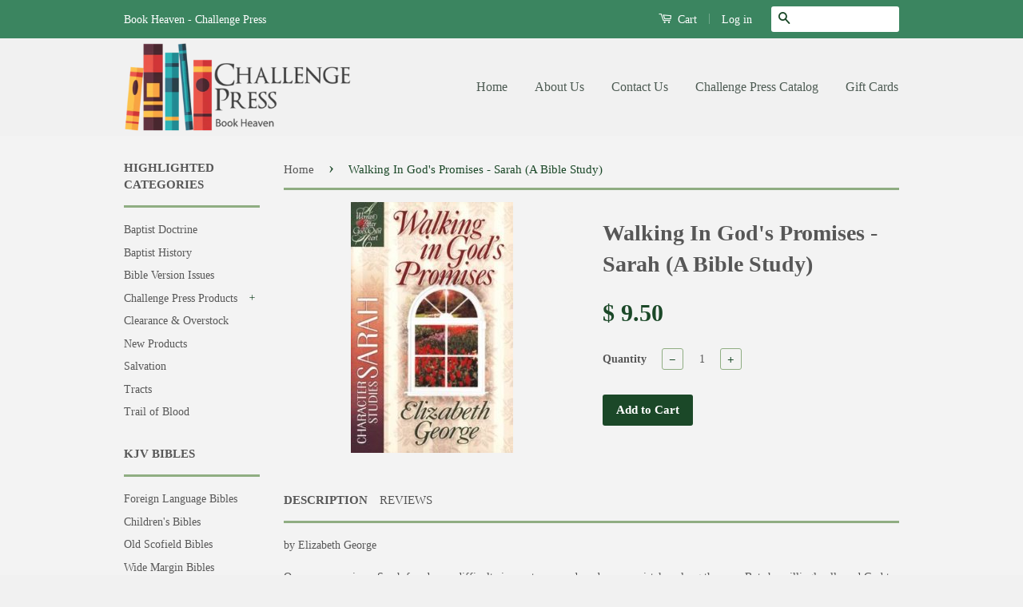

--- FILE ---
content_type: text/html; charset=utf-8
request_url: https://challengepress.org/products/walking-in-gods-promises
body_size: 17894
content:
<!doctype html>
<!--[if lt IE 7]><html class="no-js lt-ie9 lt-ie8 lt-ie7" lang="en"> <![endif]-->
<!--[if IE 7]><html class="no-js lt-ie9 lt-ie8" lang="en"> <![endif]-->
<!--[if IE 8]><html class="no-js lt-ie9" lang="en"> <![endif]-->
<!--[if IE 9 ]><html class="ie9 no-js"> <![endif]-->
<!--[if (gt IE 9)|!(IE)]><!--> <html class="no-js"> <!--<![endif]-->
<head>
<meta name="msvalidate.01" content="E2D227CCC1DC292E52C39AF81A524166" />
  <!-- Basic page needs ================================================== -->
  <meta charset="utf-8">
  <meta http-equiv="X-UA-Compatible" content="IE=edge,chrome=1">

  
  <link rel="shortcut icon" href="//challengepress.org/cdn/shop/t/6/assets/favicon.png?v=12134460142877370151437677561" type="image/png" />
  

  <!-- Title and description ================================================== -->
  <title>
  Walking In God&#39;s Promises - Sarah (A Bible Study) &ndash; Book Heaven - Challenge Press
  </title>

  
  <meta name="description" content="by Elizabeth George On many occasions, Sarah faced very difficult circumstances and made some mistakes along the way. But she willingly allowed God to stretch her and shape her. As a result, she became a woman of great faith and an example to help women rest in confidence no matter how uncertain life becomes - wait pat">
  

  <!-- Product meta ================================================== -->
  

  <meta property="og:type" content="product">
  <meta property="og:title" content="Walking In God&#39;s Promises - Sarah (A Bible Study)">
  
  <meta property="og:image" content="http://challengepress.org/cdn/shop/products/Walking_in_God_s_Promises_grande.jpg?v=1519159791">
  <meta property="og:image:secure_url" content="https://challengepress.org/cdn/shop/products/Walking_in_God_s_Promises_grande.jpg?v=1519159791">
  
  <meta property="og:price:amount" content="9.50">
  <meta property="og:price:currency" content="USD">


  <meta property="og:description" content="by Elizabeth George On many occasions, Sarah faced very difficult circumstances and made some mistakes along the way. But she willingly allowed God to stretch her and shape her. As a result, she became a woman of great faith and an example to help women rest in confidence no matter how uncertain life becomes - wait pat">

  <meta property="og:url" content="https://www.baptist-books.com/products/walking-in-gods-promises">
  <meta property="og:site_name" content="Book Heaven - Challenge Press">

  

<meta name="twitter:card" content="summary">



  <meta name="twitter:title" content="Walking In God&#39;s Promises - Sarah (A Bible Study)">
  <meta name="twitter:description" content="by Elizabeth George
On many occasions, Sarah faced very difficult circumstances and made some mistakes along the way. But she willingly allowed God to stretch her and shape her. As a result, she became a woman of great faith and an example to help women rest in confidence no matter how uncertain life becomes - wait patiently on God&#39;s timing, and replace their problems with God&#39;s promises. As women trust in God&#39;s promises, they will develop courage and confidence that will carry them through the tough times in life.
ISBN: 9780736903011">
  <meta name="twitter:image" content="https://challengepress.org/cdn/shop/products/Walking_in_God_s_Promises_medium.jpg?v=1519159791">
  <meta name="twitter:image:width" content="240">
  <meta name="twitter:image:height" content="240">



  <!-- Helpers ================================================== -->
  <link rel="canonical" href="https://www.baptist-books.com/products/walking-in-gods-promises">
  <meta name="viewport" content="width=device-width,initial-scale=1">
  <meta name="theme-color" content="#1b4828">

  
  <!-- Ajaxify Cart Plugin ================================================== -->
  <link href="//challengepress.org/cdn/shop/t/6/assets/ajaxify.scss.css?v=50478229884291649561443804666" rel="stylesheet" type="text/css" media="all" />
  

  <!-- CSS ================================================== -->
  <link href="//challengepress.org/cdn/shop/t/6/assets/timber.scss.css?v=4428984554817702061674755351" rel="stylesheet" type="text/css" media="all" />
  <link href="//challengepress.org/cdn/shop/t/6/assets/theme.scss.css?v=167997020973437569181443804770" rel="stylesheet" type="text/css" media="all" />

  



  <!-- Header hook for plugins ================================================== -->
  <script>window.performance && window.performance.mark && window.performance.mark('shopify.content_for_header.start');</script><meta id="shopify-digital-wallet" name="shopify-digital-wallet" content="/9258964/digital_wallets/dialog">
<meta name="shopify-checkout-api-token" content="88c3d1c353f91a984cae682e8090113c">
<meta id="in-context-paypal-metadata" data-shop-id="9258964" data-venmo-supported="false" data-environment="production" data-locale="en_US" data-paypal-v4="true" data-currency="USD">
<link rel="alternate" type="application/json+oembed" href="https://www.baptist-books.com/products/walking-in-gods-promises.oembed">
<script async="async" src="/checkouts/internal/preloads.js?locale=en-US"></script>
<link rel="preconnect" href="https://shop.app" crossorigin="anonymous">
<script async="async" src="https://shop.app/checkouts/internal/preloads.js?locale=en-US&shop_id=9258964" crossorigin="anonymous"></script>
<script id="apple-pay-shop-capabilities" type="application/json">{"shopId":9258964,"countryCode":"US","currencyCode":"USD","merchantCapabilities":["supports3DS"],"merchantId":"gid:\/\/shopify\/Shop\/9258964","merchantName":"Book Heaven - Challenge Press","requiredBillingContactFields":["postalAddress","email","phone"],"requiredShippingContactFields":["postalAddress","email","phone"],"shippingType":"shipping","supportedNetworks":["visa","masterCard","amex","discover","elo","jcb"],"total":{"type":"pending","label":"Book Heaven - Challenge Press","amount":"1.00"},"shopifyPaymentsEnabled":true,"supportsSubscriptions":true}</script>
<script id="shopify-features" type="application/json">{"accessToken":"88c3d1c353f91a984cae682e8090113c","betas":["rich-media-storefront-analytics"],"domain":"challengepress.org","predictiveSearch":true,"shopId":9258964,"locale":"en"}</script>
<script>var Shopify = Shopify || {};
Shopify.shop = "challenge-press-baptist-book-store.myshopify.com";
Shopify.locale = "en";
Shopify.currency = {"active":"USD","rate":"1.0"};
Shopify.country = "US";
Shopify.theme = {"name":"Classic","id":30884228,"schema_name":null,"schema_version":null,"theme_store_id":721,"role":"main"};
Shopify.theme.handle = "null";
Shopify.theme.style = {"id":null,"handle":null};
Shopify.cdnHost = "challengepress.org/cdn";
Shopify.routes = Shopify.routes || {};
Shopify.routes.root = "/";</script>
<script type="module">!function(o){(o.Shopify=o.Shopify||{}).modules=!0}(window);</script>
<script>!function(o){function n(){var o=[];function n(){o.push(Array.prototype.slice.apply(arguments))}return n.q=o,n}var t=o.Shopify=o.Shopify||{};t.loadFeatures=n(),t.autoloadFeatures=n()}(window);</script>
<script>
  window.ShopifyPay = window.ShopifyPay || {};
  window.ShopifyPay.apiHost = "shop.app\/pay";
  window.ShopifyPay.redirectState = null;
</script>
<script id="shop-js-analytics" type="application/json">{"pageType":"product"}</script>
<script defer="defer" async type="module" src="//challengepress.org/cdn/shopifycloud/shop-js/modules/v2/client.init-shop-cart-sync_IZsNAliE.en.esm.js"></script>
<script defer="defer" async type="module" src="//challengepress.org/cdn/shopifycloud/shop-js/modules/v2/chunk.common_0OUaOowp.esm.js"></script>
<script type="module">
  await import("//challengepress.org/cdn/shopifycloud/shop-js/modules/v2/client.init-shop-cart-sync_IZsNAliE.en.esm.js");
await import("//challengepress.org/cdn/shopifycloud/shop-js/modules/v2/chunk.common_0OUaOowp.esm.js");

  window.Shopify.SignInWithShop?.initShopCartSync?.({"fedCMEnabled":true,"windoidEnabled":true});

</script>
<script>
  window.Shopify = window.Shopify || {};
  if (!window.Shopify.featureAssets) window.Shopify.featureAssets = {};
  window.Shopify.featureAssets['shop-js'] = {"shop-cart-sync":["modules/v2/client.shop-cart-sync_DLOhI_0X.en.esm.js","modules/v2/chunk.common_0OUaOowp.esm.js"],"init-fed-cm":["modules/v2/client.init-fed-cm_C6YtU0w6.en.esm.js","modules/v2/chunk.common_0OUaOowp.esm.js"],"shop-button":["modules/v2/client.shop-button_BCMx7GTG.en.esm.js","modules/v2/chunk.common_0OUaOowp.esm.js"],"shop-cash-offers":["modules/v2/client.shop-cash-offers_BT26qb5j.en.esm.js","modules/v2/chunk.common_0OUaOowp.esm.js","modules/v2/chunk.modal_CGo_dVj3.esm.js"],"init-windoid":["modules/v2/client.init-windoid_B9PkRMql.en.esm.js","modules/v2/chunk.common_0OUaOowp.esm.js"],"init-shop-email-lookup-coordinator":["modules/v2/client.init-shop-email-lookup-coordinator_DZkqjsbU.en.esm.js","modules/v2/chunk.common_0OUaOowp.esm.js"],"shop-toast-manager":["modules/v2/client.shop-toast-manager_Di2EnuM7.en.esm.js","modules/v2/chunk.common_0OUaOowp.esm.js"],"shop-login-button":["modules/v2/client.shop-login-button_BtqW_SIO.en.esm.js","modules/v2/chunk.common_0OUaOowp.esm.js","modules/v2/chunk.modal_CGo_dVj3.esm.js"],"avatar":["modules/v2/client.avatar_BTnouDA3.en.esm.js"],"pay-button":["modules/v2/client.pay-button_CWa-C9R1.en.esm.js","modules/v2/chunk.common_0OUaOowp.esm.js"],"init-shop-cart-sync":["modules/v2/client.init-shop-cart-sync_IZsNAliE.en.esm.js","modules/v2/chunk.common_0OUaOowp.esm.js"],"init-customer-accounts":["modules/v2/client.init-customer-accounts_DenGwJTU.en.esm.js","modules/v2/client.shop-login-button_BtqW_SIO.en.esm.js","modules/v2/chunk.common_0OUaOowp.esm.js","modules/v2/chunk.modal_CGo_dVj3.esm.js"],"init-shop-for-new-customer-accounts":["modules/v2/client.init-shop-for-new-customer-accounts_JdHXxpS9.en.esm.js","modules/v2/client.shop-login-button_BtqW_SIO.en.esm.js","modules/v2/chunk.common_0OUaOowp.esm.js","modules/v2/chunk.modal_CGo_dVj3.esm.js"],"init-customer-accounts-sign-up":["modules/v2/client.init-customer-accounts-sign-up_D6__K_p8.en.esm.js","modules/v2/client.shop-login-button_BtqW_SIO.en.esm.js","modules/v2/chunk.common_0OUaOowp.esm.js","modules/v2/chunk.modal_CGo_dVj3.esm.js"],"checkout-modal":["modules/v2/client.checkout-modal_C_ZQDY6s.en.esm.js","modules/v2/chunk.common_0OUaOowp.esm.js","modules/v2/chunk.modal_CGo_dVj3.esm.js"],"shop-follow-button":["modules/v2/client.shop-follow-button_XetIsj8l.en.esm.js","modules/v2/chunk.common_0OUaOowp.esm.js","modules/v2/chunk.modal_CGo_dVj3.esm.js"],"lead-capture":["modules/v2/client.lead-capture_DvA72MRN.en.esm.js","modules/v2/chunk.common_0OUaOowp.esm.js","modules/v2/chunk.modal_CGo_dVj3.esm.js"],"shop-login":["modules/v2/client.shop-login_ClXNxyh6.en.esm.js","modules/v2/chunk.common_0OUaOowp.esm.js","modules/v2/chunk.modal_CGo_dVj3.esm.js"],"payment-terms":["modules/v2/client.payment-terms_CNlwjfZz.en.esm.js","modules/v2/chunk.common_0OUaOowp.esm.js","modules/v2/chunk.modal_CGo_dVj3.esm.js"]};
</script>
<script>(function() {
  var isLoaded = false;
  function asyncLoad() {
    if (isLoaded) return;
    isLoaded = true;
    var urls = ["https:\/\/www.improvedcontactform.com\/icf.js?shop=challenge-press-baptist-book-store.myshopify.com","https:\/\/chimpstatic.com\/mcjs-connected\/js\/users\/dd38ed00607ecb80f7cce1caf\/49a4f0c2b4edff7a7845e2509.js?shop=challenge-press-baptist-book-store.myshopify.com"];
    for (var i = 0; i < urls.length; i++) {
      var s = document.createElement('script');
      s.type = 'text/javascript';
      s.async = true;
      s.src = urls[i];
      var x = document.getElementsByTagName('script')[0];
      x.parentNode.insertBefore(s, x);
    }
  };
  if(window.attachEvent) {
    window.attachEvent('onload', asyncLoad);
  } else {
    window.addEventListener('load', asyncLoad, false);
  }
})();</script>
<script id="__st">var __st={"a":9258964,"offset":-18000,"reqid":"7da44268-17f8-406d-bb16-9877bf8aa490-1768554074","pageurl":"challengepress.org\/products\/walking-in-gods-promises","u":"cbe9d3983955","p":"product","rtyp":"product","rid":943497668};</script>
<script>window.ShopifyPaypalV4VisibilityTracking = true;</script>
<script id="captcha-bootstrap">!function(){'use strict';const t='contact',e='account',n='new_comment',o=[[t,t],['blogs',n],['comments',n],[t,'customer']],c=[[e,'customer_login'],[e,'guest_login'],[e,'recover_customer_password'],[e,'create_customer']],r=t=>t.map((([t,e])=>`form[action*='/${t}']:not([data-nocaptcha='true']) input[name='form_type'][value='${e}']`)).join(','),a=t=>()=>t?[...document.querySelectorAll(t)].map((t=>t.form)):[];function s(){const t=[...o],e=r(t);return a(e)}const i='password',u='form_key',d=['recaptcha-v3-token','g-recaptcha-response','h-captcha-response',i],f=()=>{try{return window.sessionStorage}catch{return}},m='__shopify_v',_=t=>t.elements[u];function p(t,e,n=!1){try{const o=window.sessionStorage,c=JSON.parse(o.getItem(e)),{data:r}=function(t){const{data:e,action:n}=t;return t[m]||n?{data:e,action:n}:{data:t,action:n}}(c);for(const[e,n]of Object.entries(r))t.elements[e]&&(t.elements[e].value=n);n&&o.removeItem(e)}catch(o){console.error('form repopulation failed',{error:o})}}const l='form_type',E='cptcha';function T(t){t.dataset[E]=!0}const w=window,h=w.document,L='Shopify',v='ce_forms',y='captcha';let A=!1;((t,e)=>{const n=(g='f06e6c50-85a8-45c8-87d0-21a2b65856fe',I='https://cdn.shopify.com/shopifycloud/storefront-forms-hcaptcha/ce_storefront_forms_captcha_hcaptcha.v1.5.2.iife.js',D={infoText:'Protected by hCaptcha',privacyText:'Privacy',termsText:'Terms'},(t,e,n)=>{const o=w[L][v],c=o.bindForm;if(c)return c(t,g,e,D).then(n);var r;o.q.push([[t,g,e,D],n]),r=I,A||(h.body.append(Object.assign(h.createElement('script'),{id:'captcha-provider',async:!0,src:r})),A=!0)});var g,I,D;w[L]=w[L]||{},w[L][v]=w[L][v]||{},w[L][v].q=[],w[L][y]=w[L][y]||{},w[L][y].protect=function(t,e){n(t,void 0,e),T(t)},Object.freeze(w[L][y]),function(t,e,n,w,h,L){const[v,y,A,g]=function(t,e,n){const i=e?o:[],u=t?c:[],d=[...i,...u],f=r(d),m=r(i),_=r(d.filter((([t,e])=>n.includes(e))));return[a(f),a(m),a(_),s()]}(w,h,L),I=t=>{const e=t.target;return e instanceof HTMLFormElement?e:e&&e.form},D=t=>v().includes(t);t.addEventListener('submit',(t=>{const e=I(t);if(!e)return;const n=D(e)&&!e.dataset.hcaptchaBound&&!e.dataset.recaptchaBound,o=_(e),c=g().includes(e)&&(!o||!o.value);(n||c)&&t.preventDefault(),c&&!n&&(function(t){try{if(!f())return;!function(t){const e=f();if(!e)return;const n=_(t);if(!n)return;const o=n.value;o&&e.removeItem(o)}(t);const e=Array.from(Array(32),(()=>Math.random().toString(36)[2])).join('');!function(t,e){_(t)||t.append(Object.assign(document.createElement('input'),{type:'hidden',name:u})),t.elements[u].value=e}(t,e),function(t,e){const n=f();if(!n)return;const o=[...t.querySelectorAll(`input[type='${i}']`)].map((({name:t})=>t)),c=[...d,...o],r={};for(const[a,s]of new FormData(t).entries())c.includes(a)||(r[a]=s);n.setItem(e,JSON.stringify({[m]:1,action:t.action,data:r}))}(t,e)}catch(e){console.error('failed to persist form',e)}}(e),e.submit())}));const S=(t,e)=>{t&&!t.dataset[E]&&(n(t,e.some((e=>e===t))),T(t))};for(const o of['focusin','change'])t.addEventListener(o,(t=>{const e=I(t);D(e)&&S(e,y())}));const B=e.get('form_key'),M=e.get(l),P=B&&M;t.addEventListener('DOMContentLoaded',(()=>{const t=y();if(P)for(const e of t)e.elements[l].value===M&&p(e,B);[...new Set([...A(),...v().filter((t=>'true'===t.dataset.shopifyCaptcha))])].forEach((e=>S(e,t)))}))}(h,new URLSearchParams(w.location.search),n,t,e,['guest_login'])})(!0,!0)}();</script>
<script integrity="sha256-4kQ18oKyAcykRKYeNunJcIwy7WH5gtpwJnB7kiuLZ1E=" data-source-attribution="shopify.loadfeatures" defer="defer" src="//challengepress.org/cdn/shopifycloud/storefront/assets/storefront/load_feature-a0a9edcb.js" crossorigin="anonymous"></script>
<script crossorigin="anonymous" defer="defer" src="//challengepress.org/cdn/shopifycloud/storefront/assets/shopify_pay/storefront-65b4c6d7.js?v=20250812"></script>
<script data-source-attribution="shopify.dynamic_checkout.dynamic.init">var Shopify=Shopify||{};Shopify.PaymentButton=Shopify.PaymentButton||{isStorefrontPortableWallets:!0,init:function(){window.Shopify.PaymentButton.init=function(){};var t=document.createElement("script");t.src="https://challengepress.org/cdn/shopifycloud/portable-wallets/latest/portable-wallets.en.js",t.type="module",document.head.appendChild(t)}};
</script>
<script data-source-attribution="shopify.dynamic_checkout.buyer_consent">
  function portableWalletsHideBuyerConsent(e){var t=document.getElementById("shopify-buyer-consent"),n=document.getElementById("shopify-subscription-policy-button");t&&n&&(t.classList.add("hidden"),t.setAttribute("aria-hidden","true"),n.removeEventListener("click",e))}function portableWalletsShowBuyerConsent(e){var t=document.getElementById("shopify-buyer-consent"),n=document.getElementById("shopify-subscription-policy-button");t&&n&&(t.classList.remove("hidden"),t.removeAttribute("aria-hidden"),n.addEventListener("click",e))}window.Shopify?.PaymentButton&&(window.Shopify.PaymentButton.hideBuyerConsent=portableWalletsHideBuyerConsent,window.Shopify.PaymentButton.showBuyerConsent=portableWalletsShowBuyerConsent);
</script>
<script data-source-attribution="shopify.dynamic_checkout.cart.bootstrap">document.addEventListener("DOMContentLoaded",(function(){function t(){return document.querySelector("shopify-accelerated-checkout-cart, shopify-accelerated-checkout")}if(t())Shopify.PaymentButton.init();else{new MutationObserver((function(e,n){t()&&(Shopify.PaymentButton.init(),n.disconnect())})).observe(document.body,{childList:!0,subtree:!0})}}));
</script>
<link id="shopify-accelerated-checkout-styles" rel="stylesheet" media="screen" href="https://challengepress.org/cdn/shopifycloud/portable-wallets/latest/accelerated-checkout-backwards-compat.css" crossorigin="anonymous">
<style id="shopify-accelerated-checkout-cart">
        #shopify-buyer-consent {
  margin-top: 1em;
  display: inline-block;
  width: 100%;
}

#shopify-buyer-consent.hidden {
  display: none;
}

#shopify-subscription-policy-button {
  background: none;
  border: none;
  padding: 0;
  text-decoration: underline;
  font-size: inherit;
  cursor: pointer;
}

#shopify-subscription-policy-button::before {
  box-shadow: none;
}

      </style>

<script>window.performance && window.performance.mark && window.performance.mark('shopify.content_for_header.end');</script>

  

<!--[if lt IE 9]>
<script src="//cdnjs.cloudflare.com/ajax/libs/html5shiv/3.7.2/html5shiv.min.js" type="text/javascript"></script>
<script src="//challengepress.org/cdn/shop/t/6/assets/respond.min.js?v=52248677837542619231437425072" type="text/javascript"></script>
<link href="//challengepress.org/cdn/shop/t/6/assets/respond-proxy.html" id="respond-proxy" rel="respond-proxy" />
<link href="//www.baptist-books.com/search?q=9b81fe70817c982ab55e40d521b571c7" id="respond-redirect" rel="respond-redirect" />
<script src="//www.baptist-books.com/search?q=9b81fe70817c982ab55e40d521b571c7" type="text/javascript"></script>
<![endif]-->



  <script src="//ajax.googleapis.com/ajax/libs/jquery/1.11.0/jquery.min.js" type="text/javascript"></script>
  <script src="//challengepress.org/cdn/shop/t/6/assets/modernizr.min.js?v=26620055551102246001437425072" type="text/javascript"></script>

  
  

<link href="https://monorail-edge.shopifysvc.com" rel="dns-prefetch">
<script>(function(){if ("sendBeacon" in navigator && "performance" in window) {try {var session_token_from_headers = performance.getEntriesByType('navigation')[0].serverTiming.find(x => x.name == '_s').description;} catch {var session_token_from_headers = undefined;}var session_cookie_matches = document.cookie.match(/_shopify_s=([^;]*)/);var session_token_from_cookie = session_cookie_matches && session_cookie_matches.length === 2 ? session_cookie_matches[1] : "";var session_token = session_token_from_headers || session_token_from_cookie || "";function handle_abandonment_event(e) {var entries = performance.getEntries().filter(function(entry) {return /monorail-edge.shopifysvc.com/.test(entry.name);});if (!window.abandonment_tracked && entries.length === 0) {window.abandonment_tracked = true;var currentMs = Date.now();var navigation_start = performance.timing.navigationStart;var payload = {shop_id: 9258964,url: window.location.href,navigation_start,duration: currentMs - navigation_start,session_token,page_type: "product"};window.navigator.sendBeacon("https://monorail-edge.shopifysvc.com/v1/produce", JSON.stringify({schema_id: "online_store_buyer_site_abandonment/1.1",payload: payload,metadata: {event_created_at_ms: currentMs,event_sent_at_ms: currentMs}}));}}window.addEventListener('pagehide', handle_abandonment_event);}}());</script>
<script id="web-pixels-manager-setup">(function e(e,d,r,n,o){if(void 0===o&&(o={}),!Boolean(null===(a=null===(i=window.Shopify)||void 0===i?void 0:i.analytics)||void 0===a?void 0:a.replayQueue)){var i,a;window.Shopify=window.Shopify||{};var t=window.Shopify;t.analytics=t.analytics||{};var s=t.analytics;s.replayQueue=[],s.publish=function(e,d,r){return s.replayQueue.push([e,d,r]),!0};try{self.performance.mark("wpm:start")}catch(e){}var l=function(){var e={modern:/Edge?\/(1{2}[4-9]|1[2-9]\d|[2-9]\d{2}|\d{4,})\.\d+(\.\d+|)|Firefox\/(1{2}[4-9]|1[2-9]\d|[2-9]\d{2}|\d{4,})\.\d+(\.\d+|)|Chrom(ium|e)\/(9{2}|\d{3,})\.\d+(\.\d+|)|(Maci|X1{2}).+ Version\/(15\.\d+|(1[6-9]|[2-9]\d|\d{3,})\.\d+)([,.]\d+|)( \(\w+\)|)( Mobile\/\w+|) Safari\/|Chrome.+OPR\/(9{2}|\d{3,})\.\d+\.\d+|(CPU[ +]OS|iPhone[ +]OS|CPU[ +]iPhone|CPU IPhone OS|CPU iPad OS)[ +]+(15[._]\d+|(1[6-9]|[2-9]\d|\d{3,})[._]\d+)([._]\d+|)|Android:?[ /-](13[3-9]|1[4-9]\d|[2-9]\d{2}|\d{4,})(\.\d+|)(\.\d+|)|Android.+Firefox\/(13[5-9]|1[4-9]\d|[2-9]\d{2}|\d{4,})\.\d+(\.\d+|)|Android.+Chrom(ium|e)\/(13[3-9]|1[4-9]\d|[2-9]\d{2}|\d{4,})\.\d+(\.\d+|)|SamsungBrowser\/([2-9]\d|\d{3,})\.\d+/,legacy:/Edge?\/(1[6-9]|[2-9]\d|\d{3,})\.\d+(\.\d+|)|Firefox\/(5[4-9]|[6-9]\d|\d{3,})\.\d+(\.\d+|)|Chrom(ium|e)\/(5[1-9]|[6-9]\d|\d{3,})\.\d+(\.\d+|)([\d.]+$|.*Safari\/(?![\d.]+ Edge\/[\d.]+$))|(Maci|X1{2}).+ Version\/(10\.\d+|(1[1-9]|[2-9]\d|\d{3,})\.\d+)([,.]\d+|)( \(\w+\)|)( Mobile\/\w+|) Safari\/|Chrome.+OPR\/(3[89]|[4-9]\d|\d{3,})\.\d+\.\d+|(CPU[ +]OS|iPhone[ +]OS|CPU[ +]iPhone|CPU IPhone OS|CPU iPad OS)[ +]+(10[._]\d+|(1[1-9]|[2-9]\d|\d{3,})[._]\d+)([._]\d+|)|Android:?[ /-](13[3-9]|1[4-9]\d|[2-9]\d{2}|\d{4,})(\.\d+|)(\.\d+|)|Mobile Safari.+OPR\/([89]\d|\d{3,})\.\d+\.\d+|Android.+Firefox\/(13[5-9]|1[4-9]\d|[2-9]\d{2}|\d{4,})\.\d+(\.\d+|)|Android.+Chrom(ium|e)\/(13[3-9]|1[4-9]\d|[2-9]\d{2}|\d{4,})\.\d+(\.\d+|)|Android.+(UC? ?Browser|UCWEB|U3)[ /]?(15\.([5-9]|\d{2,})|(1[6-9]|[2-9]\d|\d{3,})\.\d+)\.\d+|SamsungBrowser\/(5\.\d+|([6-9]|\d{2,})\.\d+)|Android.+MQ{2}Browser\/(14(\.(9|\d{2,})|)|(1[5-9]|[2-9]\d|\d{3,})(\.\d+|))(\.\d+|)|K[Aa][Ii]OS\/(3\.\d+|([4-9]|\d{2,})\.\d+)(\.\d+|)/},d=e.modern,r=e.legacy,n=navigator.userAgent;return n.match(d)?"modern":n.match(r)?"legacy":"unknown"}(),u="modern"===l?"modern":"legacy",c=(null!=n?n:{modern:"",legacy:""})[u],f=function(e){return[e.baseUrl,"/wpm","/b",e.hashVersion,"modern"===e.buildTarget?"m":"l",".js"].join("")}({baseUrl:d,hashVersion:r,buildTarget:u}),m=function(e){var d=e.version,r=e.bundleTarget,n=e.surface,o=e.pageUrl,i=e.monorailEndpoint;return{emit:function(e){var a=e.status,t=e.errorMsg,s=(new Date).getTime(),l=JSON.stringify({metadata:{event_sent_at_ms:s},events:[{schema_id:"web_pixels_manager_load/3.1",payload:{version:d,bundle_target:r,page_url:o,status:a,surface:n,error_msg:t},metadata:{event_created_at_ms:s}}]});if(!i)return console&&console.warn&&console.warn("[Web Pixels Manager] No Monorail endpoint provided, skipping logging."),!1;try{return self.navigator.sendBeacon.bind(self.navigator)(i,l)}catch(e){}var u=new XMLHttpRequest;try{return u.open("POST",i,!0),u.setRequestHeader("Content-Type","text/plain"),u.send(l),!0}catch(e){return console&&console.warn&&console.warn("[Web Pixels Manager] Got an unhandled error while logging to Monorail."),!1}}}}({version:r,bundleTarget:l,surface:e.surface,pageUrl:self.location.href,monorailEndpoint:e.monorailEndpoint});try{o.browserTarget=l,function(e){var d=e.src,r=e.async,n=void 0===r||r,o=e.onload,i=e.onerror,a=e.sri,t=e.scriptDataAttributes,s=void 0===t?{}:t,l=document.createElement("script"),u=document.querySelector("head"),c=document.querySelector("body");if(l.async=n,l.src=d,a&&(l.integrity=a,l.crossOrigin="anonymous"),s)for(var f in s)if(Object.prototype.hasOwnProperty.call(s,f))try{l.dataset[f]=s[f]}catch(e){}if(o&&l.addEventListener("load",o),i&&l.addEventListener("error",i),u)u.appendChild(l);else{if(!c)throw new Error("Did not find a head or body element to append the script");c.appendChild(l)}}({src:f,async:!0,onload:function(){if(!function(){var e,d;return Boolean(null===(d=null===(e=window.Shopify)||void 0===e?void 0:e.analytics)||void 0===d?void 0:d.initialized)}()){var d=window.webPixelsManager.init(e)||void 0;if(d){var r=window.Shopify.analytics;r.replayQueue.forEach((function(e){var r=e[0],n=e[1],o=e[2];d.publishCustomEvent(r,n,o)})),r.replayQueue=[],r.publish=d.publishCustomEvent,r.visitor=d.visitor,r.initialized=!0}}},onerror:function(){return m.emit({status:"failed",errorMsg:"".concat(f," has failed to load")})},sri:function(e){var d=/^sha384-[A-Za-z0-9+/=]+$/;return"string"==typeof e&&d.test(e)}(c)?c:"",scriptDataAttributes:o}),m.emit({status:"loading"})}catch(e){m.emit({status:"failed",errorMsg:(null==e?void 0:e.message)||"Unknown error"})}}})({shopId: 9258964,storefrontBaseUrl: "https://www.baptist-books.com",extensionsBaseUrl: "https://extensions.shopifycdn.com/cdn/shopifycloud/web-pixels-manager",monorailEndpoint: "https://monorail-edge.shopifysvc.com/unstable/produce_batch",surface: "storefront-renderer",enabledBetaFlags: ["2dca8a86"],webPixelsConfigList: [{"id":"429457631","configuration":"{\"config\":\"{\\\"pixel_id\\\":\\\"G-FYZ81NCXDN\\\",\\\"gtag_events\\\":[{\\\"type\\\":\\\"purchase\\\",\\\"action_label\\\":\\\"G-FYZ81NCXDN\\\"},{\\\"type\\\":\\\"page_view\\\",\\\"action_label\\\":\\\"G-FYZ81NCXDN\\\"},{\\\"type\\\":\\\"view_item\\\",\\\"action_label\\\":\\\"G-FYZ81NCXDN\\\"},{\\\"type\\\":\\\"search\\\",\\\"action_label\\\":\\\"G-FYZ81NCXDN\\\"},{\\\"type\\\":\\\"add_to_cart\\\",\\\"action_label\\\":\\\"G-FYZ81NCXDN\\\"},{\\\"type\\\":\\\"begin_checkout\\\",\\\"action_label\\\":\\\"G-FYZ81NCXDN\\\"},{\\\"type\\\":\\\"add_payment_info\\\",\\\"action_label\\\":\\\"G-FYZ81NCXDN\\\"}],\\\"enable_monitoring_mode\\\":false}\"}","eventPayloadVersion":"v1","runtimeContext":"OPEN","scriptVersion":"b2a88bafab3e21179ed38636efcd8a93","type":"APP","apiClientId":1780363,"privacyPurposes":[],"dataSharingAdjustments":{"protectedCustomerApprovalScopes":["read_customer_address","read_customer_email","read_customer_name","read_customer_personal_data","read_customer_phone"]}},{"id":"63570143","eventPayloadVersion":"v1","runtimeContext":"LAX","scriptVersion":"1","type":"CUSTOM","privacyPurposes":["MARKETING"],"name":"Meta pixel (migrated)"},{"id":"shopify-app-pixel","configuration":"{}","eventPayloadVersion":"v1","runtimeContext":"STRICT","scriptVersion":"0450","apiClientId":"shopify-pixel","type":"APP","privacyPurposes":["ANALYTICS","MARKETING"]},{"id":"shopify-custom-pixel","eventPayloadVersion":"v1","runtimeContext":"LAX","scriptVersion":"0450","apiClientId":"shopify-pixel","type":"CUSTOM","privacyPurposes":["ANALYTICS","MARKETING"]}],isMerchantRequest: false,initData: {"shop":{"name":"Book Heaven - Challenge Press","paymentSettings":{"currencyCode":"USD"},"myshopifyDomain":"challenge-press-baptist-book-store.myshopify.com","countryCode":"US","storefrontUrl":"https:\/\/www.baptist-books.com"},"customer":null,"cart":null,"checkout":null,"productVariants":[{"price":{"amount":9.5,"currencyCode":"USD"},"product":{"title":"Walking In God's Promises - Sarah (A Bible Study)","vendor":"SPRING ARBOR DISTRIBUTORS","id":"943497668","untranslatedTitle":"Walking In God's Promises - Sarah (A Bible Study)","url":"\/products\/walking-in-gods-promises","type":"Paperback"},"id":"3686082564","image":{"src":"\/\/challengepress.org\/cdn\/shop\/products\/Walking_in_God_s_Promises.jpg?v=1519159791"},"sku":"1942","title":"Default Title","untranslatedTitle":"Default Title"}],"purchasingCompany":null},},"https://challengepress.org/cdn","fcfee988w5aeb613cpc8e4bc33m6693e112",{"modern":"","legacy":""},{"shopId":"9258964","storefrontBaseUrl":"https:\/\/www.baptist-books.com","extensionBaseUrl":"https:\/\/extensions.shopifycdn.com\/cdn\/shopifycloud\/web-pixels-manager","surface":"storefront-renderer","enabledBetaFlags":"[\"2dca8a86\"]","isMerchantRequest":"false","hashVersion":"fcfee988w5aeb613cpc8e4bc33m6693e112","publish":"custom","events":"[[\"page_viewed\",{}],[\"product_viewed\",{\"productVariant\":{\"price\":{\"amount\":9.5,\"currencyCode\":\"USD\"},\"product\":{\"title\":\"Walking In God's Promises - Sarah (A Bible Study)\",\"vendor\":\"SPRING ARBOR DISTRIBUTORS\",\"id\":\"943497668\",\"untranslatedTitle\":\"Walking In God's Promises - Sarah (A Bible Study)\",\"url\":\"\/products\/walking-in-gods-promises\",\"type\":\"Paperback\"},\"id\":\"3686082564\",\"image\":{\"src\":\"\/\/challengepress.org\/cdn\/shop\/products\/Walking_in_God_s_Promises.jpg?v=1519159791\"},\"sku\":\"1942\",\"title\":\"Default Title\",\"untranslatedTitle\":\"Default Title\"}}]]"});</script><script>
  window.ShopifyAnalytics = window.ShopifyAnalytics || {};
  window.ShopifyAnalytics.meta = window.ShopifyAnalytics.meta || {};
  window.ShopifyAnalytics.meta.currency = 'USD';
  var meta = {"product":{"id":943497668,"gid":"gid:\/\/shopify\/Product\/943497668","vendor":"SPRING ARBOR DISTRIBUTORS","type":"Paperback","handle":"walking-in-gods-promises","variants":[{"id":3686082564,"price":950,"name":"Walking In God's Promises - Sarah (A Bible Study)","public_title":null,"sku":"1942"}],"remote":false},"page":{"pageType":"product","resourceType":"product","resourceId":943497668,"requestId":"7da44268-17f8-406d-bb16-9877bf8aa490-1768554074"}};
  for (var attr in meta) {
    window.ShopifyAnalytics.meta[attr] = meta[attr];
  }
</script>
<script class="analytics">
  (function () {
    var customDocumentWrite = function(content) {
      var jquery = null;

      if (window.jQuery) {
        jquery = window.jQuery;
      } else if (window.Checkout && window.Checkout.$) {
        jquery = window.Checkout.$;
      }

      if (jquery) {
        jquery('body').append(content);
      }
    };

    var hasLoggedConversion = function(token) {
      if (token) {
        return document.cookie.indexOf('loggedConversion=' + token) !== -1;
      }
      return false;
    }

    var setCookieIfConversion = function(token) {
      if (token) {
        var twoMonthsFromNow = new Date(Date.now());
        twoMonthsFromNow.setMonth(twoMonthsFromNow.getMonth() + 2);

        document.cookie = 'loggedConversion=' + token + '; expires=' + twoMonthsFromNow;
      }
    }

    var trekkie = window.ShopifyAnalytics.lib = window.trekkie = window.trekkie || [];
    if (trekkie.integrations) {
      return;
    }
    trekkie.methods = [
      'identify',
      'page',
      'ready',
      'track',
      'trackForm',
      'trackLink'
    ];
    trekkie.factory = function(method) {
      return function() {
        var args = Array.prototype.slice.call(arguments);
        args.unshift(method);
        trekkie.push(args);
        return trekkie;
      };
    };
    for (var i = 0; i < trekkie.methods.length; i++) {
      var key = trekkie.methods[i];
      trekkie[key] = trekkie.factory(key);
    }
    trekkie.load = function(config) {
      trekkie.config = config || {};
      trekkie.config.initialDocumentCookie = document.cookie;
      var first = document.getElementsByTagName('script')[0];
      var script = document.createElement('script');
      script.type = 'text/javascript';
      script.onerror = function(e) {
        var scriptFallback = document.createElement('script');
        scriptFallback.type = 'text/javascript';
        scriptFallback.onerror = function(error) {
                var Monorail = {
      produce: function produce(monorailDomain, schemaId, payload) {
        var currentMs = new Date().getTime();
        var event = {
          schema_id: schemaId,
          payload: payload,
          metadata: {
            event_created_at_ms: currentMs,
            event_sent_at_ms: currentMs
          }
        };
        return Monorail.sendRequest("https://" + monorailDomain + "/v1/produce", JSON.stringify(event));
      },
      sendRequest: function sendRequest(endpointUrl, payload) {
        // Try the sendBeacon API
        if (window && window.navigator && typeof window.navigator.sendBeacon === 'function' && typeof window.Blob === 'function' && !Monorail.isIos12()) {
          var blobData = new window.Blob([payload], {
            type: 'text/plain'
          });

          if (window.navigator.sendBeacon(endpointUrl, blobData)) {
            return true;
          } // sendBeacon was not successful

        } // XHR beacon

        var xhr = new XMLHttpRequest();

        try {
          xhr.open('POST', endpointUrl);
          xhr.setRequestHeader('Content-Type', 'text/plain');
          xhr.send(payload);
        } catch (e) {
          console.log(e);
        }

        return false;
      },
      isIos12: function isIos12() {
        return window.navigator.userAgent.lastIndexOf('iPhone; CPU iPhone OS 12_') !== -1 || window.navigator.userAgent.lastIndexOf('iPad; CPU OS 12_') !== -1;
      }
    };
    Monorail.produce('monorail-edge.shopifysvc.com',
      'trekkie_storefront_load_errors/1.1',
      {shop_id: 9258964,
      theme_id: 30884228,
      app_name: "storefront",
      context_url: window.location.href,
      source_url: "//challengepress.org/cdn/s/trekkie.storefront.cd680fe47e6c39ca5d5df5f0a32d569bc48c0f27.min.js"});

        };
        scriptFallback.async = true;
        scriptFallback.src = '//challengepress.org/cdn/s/trekkie.storefront.cd680fe47e6c39ca5d5df5f0a32d569bc48c0f27.min.js';
        first.parentNode.insertBefore(scriptFallback, first);
      };
      script.async = true;
      script.src = '//challengepress.org/cdn/s/trekkie.storefront.cd680fe47e6c39ca5d5df5f0a32d569bc48c0f27.min.js';
      first.parentNode.insertBefore(script, first);
    };
    trekkie.load(
      {"Trekkie":{"appName":"storefront","development":false,"defaultAttributes":{"shopId":9258964,"isMerchantRequest":null,"themeId":30884228,"themeCityHash":"2513383179518190720","contentLanguage":"en","currency":"USD","eventMetadataId":"2b113d7a-801b-45e2-a2f5-e54e916fde2e"},"isServerSideCookieWritingEnabled":true,"monorailRegion":"shop_domain","enabledBetaFlags":["65f19447"]},"Session Attribution":{},"S2S":{"facebookCapiEnabled":false,"source":"trekkie-storefront-renderer","apiClientId":580111}}
    );

    var loaded = false;
    trekkie.ready(function() {
      if (loaded) return;
      loaded = true;

      window.ShopifyAnalytics.lib = window.trekkie;

      var originalDocumentWrite = document.write;
      document.write = customDocumentWrite;
      try { window.ShopifyAnalytics.merchantGoogleAnalytics.call(this); } catch(error) {};
      document.write = originalDocumentWrite;

      window.ShopifyAnalytics.lib.page(null,{"pageType":"product","resourceType":"product","resourceId":943497668,"requestId":"7da44268-17f8-406d-bb16-9877bf8aa490-1768554074","shopifyEmitted":true});

      var match = window.location.pathname.match(/checkouts\/(.+)\/(thank_you|post_purchase)/)
      var token = match? match[1]: undefined;
      if (!hasLoggedConversion(token)) {
        setCookieIfConversion(token);
        window.ShopifyAnalytics.lib.track("Viewed Product",{"currency":"USD","variantId":3686082564,"productId":943497668,"productGid":"gid:\/\/shopify\/Product\/943497668","name":"Walking In God's Promises - Sarah (A Bible Study)","price":"9.50","sku":"1942","brand":"SPRING ARBOR DISTRIBUTORS","variant":null,"category":"Paperback","nonInteraction":true,"remote":false},undefined,undefined,{"shopifyEmitted":true});
      window.ShopifyAnalytics.lib.track("monorail:\/\/trekkie_storefront_viewed_product\/1.1",{"currency":"USD","variantId":3686082564,"productId":943497668,"productGid":"gid:\/\/shopify\/Product\/943497668","name":"Walking In God's Promises - Sarah (A Bible Study)","price":"9.50","sku":"1942","brand":"SPRING ARBOR DISTRIBUTORS","variant":null,"category":"Paperback","nonInteraction":true,"remote":false,"referer":"https:\/\/challengepress.org\/products\/walking-in-gods-promises"});
      }
    });


        var eventsListenerScript = document.createElement('script');
        eventsListenerScript.async = true;
        eventsListenerScript.src = "//challengepress.org/cdn/shopifycloud/storefront/assets/shop_events_listener-3da45d37.js";
        document.getElementsByTagName('head')[0].appendChild(eventsListenerScript);

})();</script>
  <script>
  if (!window.ga || (window.ga && typeof window.ga !== 'function')) {
    window.ga = function ga() {
      (window.ga.q = window.ga.q || []).push(arguments);
      if (window.Shopify && window.Shopify.analytics && typeof window.Shopify.analytics.publish === 'function') {
        window.Shopify.analytics.publish("ga_stub_called", {}, {sendTo: "google_osp_migration"});
      }
      console.error("Shopify's Google Analytics stub called with:", Array.from(arguments), "\nSee https://help.shopify.com/manual/promoting-marketing/pixels/pixel-migration#google for more information.");
    };
    if (window.Shopify && window.Shopify.analytics && typeof window.Shopify.analytics.publish === 'function') {
      window.Shopify.analytics.publish("ga_stub_initialized", {}, {sendTo: "google_osp_migration"});
    }
  }
</script>
<script
  defer
  src="https://challengepress.org/cdn/shopifycloud/perf-kit/shopify-perf-kit-3.0.3.min.js"
  data-application="storefront-renderer"
  data-shop-id="9258964"
  data-render-region="gcp-us-central1"
  data-page-type="product"
  data-theme-instance-id="30884228"
  data-theme-name=""
  data-theme-version=""
  data-monorail-region="shop_domain"
  data-resource-timing-sampling-rate="10"
  data-shs="true"
  data-shs-beacon="true"
  data-shs-export-with-fetch="true"
  data-shs-logs-sample-rate="1"
  data-shs-beacon-endpoint="https://challengepress.org/api/collect"
></script>
</head>

<body id="walking-in-god-39-s-promises-sarah-a-bible-study" class="template-product" >

  <div class="header-bar">
  <div class="wrapper medium-down--hide">
    <div class="large--display-table">
      <div class="header-bar__left large--display-table-cell">
        
          <div class="header-bar__module header-bar__message">
            Book Heaven - Challenge Press
          </div>
        
      </div>

      <div class="header-bar__right large--display-table-cell">
        <div class="header-bar__module">
          <a href="/cart" class="cart-toggle">
            <span class="icon icon-cart header-bar__cart-icon" aria-hidden="true"></span>
            Cart
            <span class="cart-count header-bar__cart-count hidden-count">0</span>
          </a>
        </div>

        
          <span class="header-bar__sep" aria-hidden="true">|</span>
          <ul class="header-bar__module header-bar__module--list">
            
              <li>
                <a href="/account/login" id="customer_login_link">Log in</a>
              </li>
            
          </ul>
        
        
        
          <div class="header-bar__module header-bar__search">
            


  <form action="/search" method="get" class="header-bar__search-form clearfix" role="search">
    
    <input type="search" name="q" value="" aria-label="Search our store" class="header-bar__search-input">
    <button type="submit" class="btn icon-fallback-text header-bar__search-submit">
      <span class="icon icon-search" aria-hidden="true"></span>
      <span class="fallback-text">Search</span>
    </button>
  </form>


          </div>
        

      </div>
    </div>
  </div>
  <div class="wrapper large--hide">
    <button type="button" class="mobile-nav-trigger" id="MobileNavTrigger">
      <span class="icon icon-hamburger" aria-hidden="true"></span>
      Menu
    </button>
    <a href="/cart" class="cart-toggle mobile-cart-toggle">
      <span class="icon icon-cart header-bar__cart-icon" aria-hidden="true"></span>
      Cart <span class="cart-count hidden-count">0</span>
    </a>
  </div>
  <ul id="MobileNav" class="mobile-nav large--hide">
  
  
  
  <li class="mobile-nav__link" aria-haspopup="true">
    
      <a href="/" class="mobile-nav">
        Home
      </a>
    
  </li>
  
  
  <li class="mobile-nav__link" aria-haspopup="true">
    
      <a href="/pages/about-us" class="mobile-nav">
        About Us
      </a>
    
  </li>
  
  
  <li class="mobile-nav__link" aria-haspopup="true">
    
      <a href="/community/contact" class="mobile-nav">
        Contact Us
      </a>
    
  </li>
  
  
  <li class="mobile-nav__link" aria-haspopup="true">
    
      <a href="/pages/challenge-press-catalog" class="mobile-nav">
        Challenge Press Catalog
      </a>
    
  </li>
  
  
  <li class="mobile-nav__link" aria-haspopup="true">
    
      <a href="/products/gift-card" class="mobile-nav">
        Gift Cards
      </a>
    
  </li>
  
  
    
      
      
      
      
      
        <li class="mobile-nav__link" aria-haspopup="true">
  <a href="#" class="mobile-nav__sublist-trigger">
    Highlighted Categories
    <span class="icon-fallback-text mobile-nav__sublist-expand">
  <span class="icon icon-plus" aria-hidden="true"></span>
  <span class="fallback-text">+</span>
</span>
<span class="icon-fallback-text mobile-nav__sublist-contract">
  <span class="icon icon-minus" aria-hidden="true"></span>
  <span class="fallback-text">-</span>
</span>
  </a>
  <ul class="mobile-nav__sublist">
  
    
      
      
        <li class="mobile-nav__sublist-link">
          <a href="/collections/baptist-doctrine">Baptist Doctrine</a>
        </li>
      
      
  
    
      
      
        <li class="mobile-nav__sublist-link">
          <a href="/collections/baptist-history">Baptist History</a>
        </li>
      
      
  
    
      
      
        <li class="mobile-nav__sublist-link">
          <a href="/collections/bible-version-issues">Bible Version Issues</a>
        </li>
      
      
  
    
      
      
        <li class="mobile-nav__sublist-link" aria-haspopup="true">
          <a href="/collections/challenge-press" class="mobile-nav__sublist-trigger">
            Challenge Press Products
            <span class="icon-fallback-text mobile-nav__sublist-expand">
  <span class="icon icon-plus" aria-hidden="true"></span>
  <span class="fallback-text">+</span>
</span>
<span class="icon-fallback-text mobile-nav__sublist-contract">
  <span class="icon icon-minus" aria-hidden="true"></span>
  <span class="fallback-text">-</span>
</span>
          </a>
          <ul class="mobile-nav__sublist">
            
              <li class="mobile-nav__sublist-link">
                <a href="/products/challenge-press-catalog">Challenge Press Catalog</a>
              </li>
            
              <li class="mobile-nav__sublist-link">
                <a href="/collections/kindle-ebooks">Challenge Press eBooks</a>
              </li>
            
          </ul>
        </li>
      
      
  
    
      
      
        <li class="mobile-nav__sublist-link">
          <a href="/collections/clearance-overstock">Clearance & Overstock</a>
        </li>
      
      
  
    
      
      
        <li class="mobile-nav__sublist-link">
          <a href="/collections/new-products">New Products</a>
        </li>
      
      
  
    
      
      
        <li class="mobile-nav__sublist-link">
          <a href="/collections/salvation-1">Salvation</a>
        </li>
      
      
  
    
      
      
        <li class="mobile-nav__sublist-link">
          <a href="/collections/tract-orders">Tracts</a>
        </li>
      
      
  
    
      
      
        <li class="mobile-nav__sublist-link">
          <a href="/collections/trail-of-blood">Trail of Blood</a>
        </li>
      
      
  
  </ul>
</li>

      
    
      
      
      
      
      
        <li class="mobile-nav__link" aria-haspopup="true">
  <a href="#" class="mobile-nav__sublist-trigger">
    KJV Bibles
    <span class="icon-fallback-text mobile-nav__sublist-expand">
  <span class="icon icon-plus" aria-hidden="true"></span>
  <span class="fallback-text">+</span>
</span>
<span class="icon-fallback-text mobile-nav__sublist-contract">
  <span class="icon icon-minus" aria-hidden="true"></span>
  <span class="fallback-text">-</span>
</span>
  </a>
  <ul class="mobile-nav__sublist">
  
    
      
      
        <li class="mobile-nav__sublist-link">
          <a href="/collections/foreign-bibles">Foreign Language Bibles</a>
        </li>
      
      
  
    
      
      
        <li class="mobile-nav__sublist-link">
          <a href="/collections/childrens-bibles-1">Children's Bibles</a>
        </li>
      
      
  
    
      
      
        <li class="mobile-nav__sublist-link">
          <a href="/collections/old-scofield-bibles">Old Scofield Bibles</a>
        </li>
      
      
  
    
      
      
        <li class="mobile-nav__sublist-link">
          <a href="/collections/wide-margin-bibles-1">Wide Margin Bibles</a>
        </li>
      
      
  
    
      
      
        <li class="mobile-nav__sublist-link">
          <a href="/collections/text-bibles-1">Text Only Bibles</a>
        </li>
      
      
  
    
      
      
        <li class="mobile-nav__sublist-link">
          <a href="/collections/study-bibles-1">Study Bibles</a>
        </li>
      
      
  
    
      
      
        <li class="mobile-nav__sublist-link">
          <a href="/collections/specialty-bibles-1">Specialty Bibles</a>
        </li>
      
      
  
    
      
      
        <li class="mobile-nav__sublist-link">
          <a href="/collections/reference-bibles-1">Reference Bibles</a>
        </li>
      
      
  
    
      
      
        <li class="mobile-nav__sublist-link">
          <a href="/collections/local-church-bible-publishers-1">Local Church Bible Publisher Bibles</a>
        </li>
      
      
  
    
      
      
        <li class="mobile-nav__sublist-link">
          <a href="/collections/life-application-bibles">Life Application Bibles</a>
        </li>
      
      
  
    
      
      
        <li class="mobile-nav__sublist-link">
          <a href="/collections/large-print-bibles-1">Large Print Bibles</a>
        </li>
      
      
  
    
      
      
        <li class="mobile-nav__sublist-link">
          <a href="/collections/the-defined-bibles">Defined Bibles</a>
        </li>
      
      
  
    
      
      
        <li class="mobile-nav__sublist-link">
          <a href="/collections/cambridge-1">Cambridge Bibles</a>
        </li>
      
      
  
  </ul>
</li>

      
    
      
      
      
      
      
        <li class="mobile-nav__link" aria-haspopup="true">
  <a href="#" class="mobile-nav__sublist-trigger">
    Foreign Languages
    <span class="icon-fallback-text mobile-nav__sublist-expand">
  <span class="icon icon-plus" aria-hidden="true"></span>
  <span class="fallback-text">+</span>
</span>
<span class="icon-fallback-text mobile-nav__sublist-contract">
  <span class="icon icon-minus" aria-hidden="true"></span>
  <span class="fallback-text">-</span>
</span>
  </a>
  <ul class="mobile-nav__sublist">
  
    
      
      
        <li class="mobile-nav__sublist-link">
          <a href="/collections/chinese-1">Chinese</a>
        </li>
      
      
  
    
      
      
        <li class="mobile-nav__sublist-link">
          <a href="/collections/czech-1">Czech</a>
        </li>
      
      
  
    
      
      
        <li class="mobile-nav__sublist-link">
          <a href="/collections/french-1">French</a>
        </li>
      
      
  
    
      
      
        <li class="mobile-nav__sublist-link">
          <a href="/collections/japanese-1">Japanese</a>
        </li>
      
      
  
    
      
      
        <li class="mobile-nav__sublist-link">
          <a href="/collections/portuguese-1">Portuguese</a>
        </li>
      
      
  
    
      
      
        <li class="mobile-nav__sublist-link">
          <a href="/collections/russian-1">Russian</a>
        </li>
      
      
  
    
      
      
        <li class="mobile-nav__sublist-link">
          <a href="/collections/spanish-1">Spanish</a>
        </li>
      
      
  
  </ul>
</li>

      
    
      
      
      
      
      
        <li class="mobile-nav__link" aria-haspopup="true">
  <a href="#" class="mobile-nav__sublist-trigger">
    Other Categories
    <span class="icon-fallback-text mobile-nav__sublist-expand">
  <span class="icon icon-plus" aria-hidden="true"></span>
  <span class="fallback-text">+</span>
</span>
<span class="icon-fallback-text mobile-nav__sublist-contract">
  <span class="icon icon-minus" aria-hidden="true"></span>
  <span class="fallback-text">-</span>
</span>
  </a>
  <ul class="mobile-nav__sublist">
  
    
      
      
        <li class="mobile-nav__sublist-link">
          <a href="/collections/american-history">American History</a>
        </li>
      
      
  
    
      
      
        <li class="mobile-nav__sublist-link">
          <a href="/collections/bible-institute">Bible Institute Text Books</a>
        </li>
      
      
  
    
      
      
        <li class="mobile-nav__sublist-link" aria-haspopup="true">
          <a href="/collections/bible-study-tools" class="mobile-nav__sublist-trigger">
            Bible Study Tools
            <span class="icon-fallback-text mobile-nav__sublist-expand">
  <span class="icon icon-plus" aria-hidden="true"></span>
  <span class="fallback-text">+</span>
</span>
<span class="icon-fallback-text mobile-nav__sublist-contract">
  <span class="icon icon-minus" aria-hidden="true"></span>
  <span class="fallback-text">-</span>
</span>
          </a>
          <ul class="mobile-nav__sublist">
            
              <li class="mobile-nav__sublist-link">
                <a href="/collections/commentaries">Commentaries</a>
              </li>
            
              <li class="mobile-nav__sublist-link">
                <a href="/collections/sermons">Sermons</a>
              </li>
            
          </ul>
        </li>
      
      
  
    
      
      
        <li class="mobile-nav__sublist-link">
          <a href="/collections/biographies">Biographies</a>
        </li>
      
      
  
    
      
      
        <li class="mobile-nav__sublist-link" aria-haspopup="true">
          <a href="/collections/christian-living" class="mobile-nav__sublist-trigger">
            Christian Living
            <span class="icon-fallback-text mobile-nav__sublist-expand">
  <span class="icon icon-plus" aria-hidden="true"></span>
  <span class="fallback-text">+</span>
</span>
<span class="icon-fallback-text mobile-nav__sublist-contract">
  <span class="icon icon-minus" aria-hidden="true"></span>
  <span class="fallback-text">-</span>
</span>
          </a>
          <ul class="mobile-nav__sublist">
            
              <li class="mobile-nav__sublist-link">
                <a href="/collections/counseling">Counseling</a>
              </li>
            
              <li class="mobile-nav__sublist-link">
                <a href="/collections/devotionals">Devotionals</a>
              </li>
            
              <li class="mobile-nav__sublist-link">
                <a href="/collections/prayer">Prayer</a>
              </li>
            
              <li class="mobile-nav__sublist-link">
                <a href="/collections/men">Men</a>
              </li>
            
              <li class="mobile-nav__sublist-link">
                <a href="/collections/women">Women</a>
              </li>
            
          </ul>
        </li>
      
      
  
    
      
      
        <li class="mobile-nav__sublist-link" aria-haspopup="true">
          <a href="/collections/family-parenting" class="mobile-nav__sublist-trigger">
            Family & Parenting
            <span class="icon-fallback-text mobile-nav__sublist-expand">
  <span class="icon icon-plus" aria-hidden="true"></span>
  <span class="fallback-text">+</span>
</span>
<span class="icon-fallback-text mobile-nav__sublist-contract">
  <span class="icon icon-minus" aria-hidden="true"></span>
  <span class="fallback-text">-</span>
</span>
          </a>
          <ul class="mobile-nav__sublist">
            
              <li class="mobile-nav__sublist-link">
                <a href="/collections/children-youth">Children &amp; Youth</a>
              </li>
            
              <li class="mobile-nav__sublist-link">
                <a href="/collections/marriage-betrothal">Marriage &amp; Betrothal</a>
              </li>
            
          </ul>
        </li>
      
      
  
    
      
      
        <li class="mobile-nav__sublist-link" aria-haspopup="true">
          <a href="/collections/missions" class="mobile-nav__sublist-trigger">
            Missions
            <span class="icon-fallback-text mobile-nav__sublist-expand">
  <span class="icon icon-plus" aria-hidden="true"></span>
  <span class="fallback-text">+</span>
</span>
<span class="icon-fallback-text mobile-nav__sublist-contract">
  <span class="icon icon-minus" aria-hidden="true"></span>
  <span class="fallback-text">-</span>
</span>
          </a>
          <ul class="mobile-nav__sublist">
            
              <li class="mobile-nav__sublist-link">
                <a href="/collections/apologetics">Apologetics/Creation</a>
              </li>
            
              <li class="mobile-nav__sublist-link">
                <a href="/collections/cults-religion-separation">Cults &amp; Religion</a>
              </li>
            
              <li class="mobile-nav__sublist-link">
                <a href="/collections/evangelism-discipleship">Evangelism &amp; Discipleship</a>
              </li>
            
              <li class="mobile-nav__sublist-link">
                <a href="/collections/pastoral-leadership">Pastoral Leadership</a>
              </li>
            
              <li class="mobile-nav__sublist-link">
                <a href="/collections/prophecy-end-times">Prophecy &amp; End Times</a>
              </li>
            
          </ul>
        </li>
      
      
  
    
      
      
        <li class="mobile-nav__sublist-link" aria-haspopup="true">
          <a href="/collections/music" class="mobile-nav__sublist-trigger">
            Music
            <span class="icon-fallback-text mobile-nav__sublist-expand">
  <span class="icon icon-plus" aria-hidden="true"></span>
  <span class="fallback-text">+</span>
</span>
<span class="icon-fallback-text mobile-nav__sublist-contract">
  <span class="icon icon-minus" aria-hidden="true"></span>
  <span class="fallback-text">-</span>
</span>
          </a>
          <ul class="mobile-nav__sublist">
            
              <li class="mobile-nav__sublist-link">
                <a href="/collections/childrens-music">Children&#39;s Music CDs</a>
              </li>
            
              <li class="mobile-nav__sublist-link">
                <a href="/collections/choral-cds">Choral CDs</a>
              </li>
            
              <li class="mobile-nav__sublist-link">
                <a href="/collections/christmas-collection">Christmas CDs</a>
              </li>
            
              <li class="mobile-nav__sublist-link">
                <a href="/collections/instrumental-cds">Instrumental CDs</a>
              </li>
            
              <li class="mobile-nav__sublist-link">
                <a href="/collections/vocal-cds">Vocal CDs</a>
              </li>
            
              <li class="mobile-nav__sublist-link">
                <a href="/collections/books-on-music">Books on Music</a>
              </li>
            
              <li class="mobile-nav__sublist-link">
                <a href="/collections/hymnal-songbooks">Hymnals/Songbooks</a>
              </li>
            
              <li class="mobile-nav__sublist-link">
                <a href="/collections/piano-sheet-music">Piano Music</a>
              </li>
            
          </ul>
        </li>
      
      
  
  </ul>
</li>

      
    
      
      
      
      
      
    
    
    
      
      
      
      <li class="mobile-nav__link" aria-haspopup="true">
  <a href="#" class="mobile-nav__sublist-trigger">
    Shop by Type
    <span class="icon-fallback-text mobile-nav__sublist-expand">
  <span class="icon icon-plus" aria-hidden="true"></span>
  <span class="fallback-text">+</span>
</span>
<span class="icon-fallback-text mobile-nav__sublist-contract">
  <span class="icon icon-minus" aria-hidden="true"></span>
  <span class="fallback-text">-</span>
</span>
  </a>
  <ul class="mobile-nav__sublist">
  
    
      <li class="mobile-nav__sublist-link">
        <a href="/collections/types?q="></a>
      </li>
      
  
    
      <li class="mobile-nav__sublist-link">
        <a href="/collections/types?q=Booklet">Booklet</a>
      </li>
      
  
    
      <li class="mobile-nav__sublist-link">
        <a href="/collections/types?q=CD">CD</a>
      </li>
      
  
    
      <li class="mobile-nav__sublist-link">
        <a href="/collections/types?q=DVD">DVD</a>
      </li>
      
  
    
      <li class="mobile-nav__sublist-link">
        <a href="/collections/types?q=Gift%20Card">Gift Card</a>
      </li>
      
  
    
      <li class="mobile-nav__sublist-link">
        <a href="/collections/types?q=Hardcover">Hardcover</a>
      </li>
      
  
    
      <li class="mobile-nav__sublist-link">
        <a href="/collections/types?q=Pamphlet">Pamphlet</a>
      </li>
      
  
    
      <li class="mobile-nav__sublist-link">
        <a href="/collections/types?q=Paperback">Paperback</a>
      </li>
      
  
    
      <li class="mobile-nav__sublist-link">
        <a href="/collections/types?q=Spiral%20Bound">Spiral Bound</a>
      </li>
      
  
  </ul>
</li>

    
    
    
  
    
  

  
    
      <li class="mobile-nav__link">
        <a href="/account/login" id="customer_login_link">Log in</a>
      </li>
      
        <li class="mobile-nav__link">
          <a href="/account/register" id="customer_register_link">Create account</a>
        </li>
      
    
  
  
  <li class="mobile-nav__link">
    
      <div class="header-bar__module header-bar__search">
        


  <form action="/search" method="get" class="header-bar__search-form clearfix" role="search">
    
    <input type="search" name="q" value="" aria-label="Search our store" class="header-bar__search-input">
    <button type="submit" class="btn icon-fallback-text header-bar__search-submit">
      <span class="icon icon-search" aria-hidden="true"></span>
      <span class="fallback-text">Search</span>
    </button>
  </form>


      </div>
    
  </li>
  
</ul>

</div>


  <header class="site-header" role="banner">
    <div class="wrapper">

      <div class="grid--full large--display-table">
        <div class="grid__item large--one-third large--display-table-cell">
          
            <div class="h1 site-header__logo large--left" itemscope itemtype="http://schema.org/Organization">
          
            
              <a href="/" itemprop="url">
                <img src="//challengepress.org/cdn/shop/t/6/assets/logo.png?v=71739543793553389111438355226" alt="Book Heaven - Challenge Press" itemprop="logo">
              </a>
            
          
            </div>
          
          
            <p class="header-message large--hide">
              <small>Book Heaven - Challenge Press</small>
            </p>
          
        </div>
        <div class="grid__item large--two-thirds large--display-table-cell medium-down--hide">
          
<ul class="site-nav" id="AccessibleNav">
  
    
    
    
      <li >
        <a href="/" class="site-nav__link">Home</a>
      </li>
    
  
    
    
    
      <li >
        <a href="/pages/about-us" class="site-nav__link">About Us</a>
      </li>
    
  
    
    
    
      <li >
        <a href="/community/contact" class="site-nav__link">Contact Us</a>
      </li>
    
  
    
    
    
      <li >
        <a href="/pages/challenge-press-catalog" class="site-nav__link">Challenge Press Catalog</a>
      </li>
    
  
    
    
    
      <li >
        <a href="/products/gift-card" class="site-nav__link">Gift Cards</a>
      </li>
    
  
</ul>

        </div>
      </div>

    </div>
  </header>

  <main class="wrapper main-content" role="main">
    <div class="grid">
      
        <div class="grid__item large--one-fifth medium-down--hide">
          





  
  
  
    <nav class="sidebar-module">
      <div class="section-header">
        <p class="section-header__title h4">Highlighted Categories</p>
      </div>
      <ul class="sidebar-module__list">
        
          
  <li>
    <a href="/collections/baptist-doctrine" class="">Baptist Doctrine</a>
  </li>


        
          
  <li>
    <a href="/collections/baptist-history" class="">Baptist History</a>
  </li>


        
          
  <li>
    <a href="/collections/bible-version-issues" class="">Bible Version Issues</a>
  </li>


        
          
  <li class="sidebar-sublist">
    <div class="sidebar-sublist__trigger-wrap">
      <a href="/collections/challenge-press" class="sidebar-sublist__has-dropdown ">
        Challenge Press Products
      </a>
      <button type="button" class="icon-fallback-text sidebar-sublist__expand">
        <span class="icon icon-plus" aria-hidden="true"></span>
        <span class="fallback-text">+</span>
      </button>
      <button type="button" class="icon-fallback-text sidebar-sublist__contract">
        <span class="icon icon-minus" aria-hidden="true"></span>
        <span class="fallback-text">-</span>
      </button>
    </div>
    <ul class="sidebar-sublist__content">
      
        <li>
          <a href="/products/challenge-press-catalog" >Challenge Press Catalog</a>
        </li>
      
        <li>
          <a href="/collections/kindle-ebooks" >Challenge Press eBooks</a>
        </li>
      
    </ul>
  </li>


        
          
  <li>
    <a href="/collections/clearance-overstock" class="">Clearance & Overstock</a>
  </li>


        
          
  <li>
    <a href="/collections/new-products" class="">New Products</a>
  </li>


        
          
  <li>
    <a href="/collections/salvation-1" class="">Salvation</a>
  </li>


        
          
  <li>
    <a href="/collections/tract-orders" class="">Tracts</a>
  </li>


        
          
  <li>
    <a href="/collections/trail-of-blood" class="">Trail of Blood</a>
  </li>


        
      </ul>
    </nav>
  

  
  
  
    <nav class="sidebar-module">
      <div class="section-header">
        <p class="section-header__title h4">KJV Bibles</p>
      </div>
      <ul class="sidebar-module__list">
        
          
  <li>
    <a href="/collections/foreign-bibles" class="">Foreign Language Bibles</a>
  </li>


        
          
  <li>
    <a href="/collections/childrens-bibles-1" class="">Children's Bibles</a>
  </li>


        
          
  <li>
    <a href="/collections/old-scofield-bibles" class="">Old Scofield Bibles</a>
  </li>


        
          
  <li>
    <a href="/collections/wide-margin-bibles-1" class="">Wide Margin Bibles</a>
  </li>


        
          
  <li>
    <a href="/collections/text-bibles-1" class="">Text Only Bibles</a>
  </li>


        
          
  <li>
    <a href="/collections/study-bibles-1" class="">Study Bibles</a>
  </li>


        
          
  <li>
    <a href="/collections/specialty-bibles-1" class="">Specialty Bibles</a>
  </li>


        
          
  <li>
    <a href="/collections/reference-bibles-1" class="">Reference Bibles</a>
  </li>


        
          
  <li>
    <a href="/collections/local-church-bible-publishers-1" class="">Local Church Bible Publisher Bibles</a>
  </li>


        
          
  <li>
    <a href="/collections/life-application-bibles" class="">Life Application Bibles</a>
  </li>


        
          
  <li>
    <a href="/collections/large-print-bibles-1" class="">Large Print Bibles</a>
  </li>


        
          
  <li>
    <a href="/collections/the-defined-bibles" class="">Defined Bibles</a>
  </li>


        
          
  <li>
    <a href="/collections/cambridge-1" class="">Cambridge Bibles</a>
  </li>


        
      </ul>
    </nav>
  

  
  
  
    <nav class="sidebar-module">
      <div class="section-header">
        <p class="section-header__title h4">Foreign Languages</p>
      </div>
      <ul class="sidebar-module__list">
        
          
  <li>
    <a href="/collections/chinese-1" class="">Chinese</a>
  </li>


        
          
  <li>
    <a href="/collections/czech-1" class="">Czech</a>
  </li>


        
          
  <li>
    <a href="/collections/french-1" class="">French</a>
  </li>


        
          
  <li>
    <a href="/collections/japanese-1" class="">Japanese</a>
  </li>


        
          
  <li>
    <a href="/collections/portuguese-1" class="">Portuguese</a>
  </li>


        
          
  <li>
    <a href="/collections/russian-1" class="">Russian</a>
  </li>


        
          
  <li>
    <a href="/collections/spanish-1" class="">Spanish</a>
  </li>


        
      </ul>
    </nav>
  

  
  
  
    <nav class="sidebar-module">
      <div class="section-header">
        <p class="section-header__title h4">Other Categories</p>
      </div>
      <ul class="sidebar-module__list">
        
          
  <li>
    <a href="/collections/american-history" class="">American History</a>
  </li>


        
          
  <li>
    <a href="/collections/bible-institute" class="">Bible Institute Text Books</a>
  </li>


        
          
  <li class="sidebar-sublist">
    <div class="sidebar-sublist__trigger-wrap">
      <a href="/collections/bible-study-tools" class="sidebar-sublist__has-dropdown ">
        Bible Study Tools
      </a>
      <button type="button" class="icon-fallback-text sidebar-sublist__expand">
        <span class="icon icon-plus" aria-hidden="true"></span>
        <span class="fallback-text">+</span>
      </button>
      <button type="button" class="icon-fallback-text sidebar-sublist__contract">
        <span class="icon icon-minus" aria-hidden="true"></span>
        <span class="fallback-text">-</span>
      </button>
    </div>
    <ul class="sidebar-sublist__content">
      
        <li>
          <a href="/collections/commentaries" >Commentaries</a>
        </li>
      
        <li>
          <a href="/collections/sermons" >Sermons</a>
        </li>
      
    </ul>
  </li>


        
          
  <li>
    <a href="/collections/biographies" class="">Biographies</a>
  </li>


        
          
  <li class="sidebar-sublist">
    <div class="sidebar-sublist__trigger-wrap">
      <a href="/collections/christian-living" class="sidebar-sublist__has-dropdown ">
        Christian Living
      </a>
      <button type="button" class="icon-fallback-text sidebar-sublist__expand">
        <span class="icon icon-plus" aria-hidden="true"></span>
        <span class="fallback-text">+</span>
      </button>
      <button type="button" class="icon-fallback-text sidebar-sublist__contract">
        <span class="icon icon-minus" aria-hidden="true"></span>
        <span class="fallback-text">-</span>
      </button>
    </div>
    <ul class="sidebar-sublist__content">
      
        <li>
          <a href="/collections/counseling" >Counseling</a>
        </li>
      
        <li>
          <a href="/collections/devotionals" >Devotionals</a>
        </li>
      
        <li>
          <a href="/collections/prayer" >Prayer</a>
        </li>
      
        <li>
          <a href="/collections/men" >Men</a>
        </li>
      
        <li>
          <a href="/collections/women" >Women</a>
        </li>
      
    </ul>
  </li>


        
          
  <li class="sidebar-sublist">
    <div class="sidebar-sublist__trigger-wrap">
      <a href="/collections/family-parenting" class="sidebar-sublist__has-dropdown ">
        Family & Parenting
      </a>
      <button type="button" class="icon-fallback-text sidebar-sublist__expand">
        <span class="icon icon-plus" aria-hidden="true"></span>
        <span class="fallback-text">+</span>
      </button>
      <button type="button" class="icon-fallback-text sidebar-sublist__contract">
        <span class="icon icon-minus" aria-hidden="true"></span>
        <span class="fallback-text">-</span>
      </button>
    </div>
    <ul class="sidebar-sublist__content">
      
        <li>
          <a href="/collections/children-youth" >Children & Youth</a>
        </li>
      
        <li>
          <a href="/collections/marriage-betrothal" >Marriage & Betrothal</a>
        </li>
      
    </ul>
  </li>


        
          
  <li class="sidebar-sublist">
    <div class="sidebar-sublist__trigger-wrap">
      <a href="/collections/missions" class="sidebar-sublist__has-dropdown ">
        Missions
      </a>
      <button type="button" class="icon-fallback-text sidebar-sublist__expand">
        <span class="icon icon-plus" aria-hidden="true"></span>
        <span class="fallback-text">+</span>
      </button>
      <button type="button" class="icon-fallback-text sidebar-sublist__contract">
        <span class="icon icon-minus" aria-hidden="true"></span>
        <span class="fallback-text">-</span>
      </button>
    </div>
    <ul class="sidebar-sublist__content">
      
        <li>
          <a href="/collections/apologetics" >Apologetics/Creation</a>
        </li>
      
        <li>
          <a href="/collections/cults-religion-separation" >Cults & Religion</a>
        </li>
      
        <li>
          <a href="/collections/evangelism-discipleship" >Evangelism & Discipleship</a>
        </li>
      
        <li>
          <a href="/collections/pastoral-leadership" >Pastoral Leadership</a>
        </li>
      
        <li>
          <a href="/collections/prophecy-end-times" >Prophecy & End Times</a>
        </li>
      
    </ul>
  </li>


        
          
  <li class="sidebar-sublist">
    <div class="sidebar-sublist__trigger-wrap">
      <a href="/collections/music" class="sidebar-sublist__has-dropdown ">
        Music
      </a>
      <button type="button" class="icon-fallback-text sidebar-sublist__expand">
        <span class="icon icon-plus" aria-hidden="true"></span>
        <span class="fallback-text">+</span>
      </button>
      <button type="button" class="icon-fallback-text sidebar-sublist__contract">
        <span class="icon icon-minus" aria-hidden="true"></span>
        <span class="fallback-text">-</span>
      </button>
    </div>
    <ul class="sidebar-sublist__content">
      
        <li>
          <a href="/collections/childrens-music" >Children's Music CDs</a>
        </li>
      
        <li>
          <a href="/collections/choral-cds" >Choral CDs</a>
        </li>
      
        <li>
          <a href="/collections/christmas-collection" >Christmas CDs</a>
        </li>
      
        <li>
          <a href="/collections/instrumental-cds" >Instrumental CDs</a>
        </li>
      
        <li>
          <a href="/collections/vocal-cds" >Vocal CDs</a>
        </li>
      
        <li>
          <a href="/collections/books-on-music" >Books on Music</a>
        </li>
      
        <li>
          <a href="/collections/hymnal-songbooks" >Hymnals/Songbooks</a>
        </li>
      
        <li>
          <a href="/collections/piano-sheet-music" >Piano Music</a>
        </li>
      
    </ul>
  </li>


        
      </ul>
    </nav>
  

  
  
  



  <nav class="sidebar-module">
    <div class="section-header">
      <p class="section-header__title h4">Shop by Type</p>
    </div>
    <ul class="sidebar-module__list">
      
        <li><a href="/collections/types?q="></a></li>

        
      
        <li><a href="/collections/types?q=Booklet">Booklet</a></li>

        
      
        <li><a href="/collections/types?q=CD">CD</a></li>

        
      
        <li><a href="/collections/types?q=DVD">DVD</a></li>

        
      
        <li><a href="/collections/types?q=Gift%20Card">Gift Card</a></li>

        
      
        <li><a href="/collections/types?q=Hardcover">Hardcover</a></li>

        
      
        <li><a href="/collections/types?q=Pamphlet">Pamphlet</a></li>

        
      
        <li><a href="/collections/types?q=Paperback">Paperback</a></li>

        
      
        <li class="sidebar-module__hidden-item"><a href="/collections/types?q=Spiral%20Bound">Spiral Bound</a></li>

        
      
    </ul>

    
      <button class="text-link sidebar-module__viewmore">
        <span class="sidebar-module__expand">View more</span>
        <span class="sidebar-module__collapse">View less</span>
      </button>
    
  </nav>









        </div>
        <div class="grid__item large--four-fifths">
          <div itemscope itemtype="http://schema.org/Product">

  <meta itemprop="url" content="https://www.baptist-books.com/products/walking-in-gods-promises">
  <meta itemprop="image" content="//challengepress.org/cdn/shop/products/Walking_in_God_s_Promises_grande.jpg?v=1519159791">

  <div class="section-header section-header--breadcrumb">
    

<nav class="breadcrumb" role="navigation" aria-label="breadcrumbs">
  <a href="/" title="Back to the frontpage">Home</a>

  

    
    <span aria-hidden="true" class="breadcrumb__sep">&rsaquo;</span>
    <span>Walking In God's Promises - Sarah (A Bible Study)</span>

  
</nav>


  </div>

  <div class="product-single">
    <div class="grid product-single__hero">
      <div class="grid__item large--one-half">
        <div class="product-single__photos" id="ProductPhoto">
          
          <img src="//challengepress.org/cdn/shop/products/Walking_in_God_s_Promises_1024x1024.jpg?v=1519159791" alt="Walking In God&#39;s Promises - Sarah (A Bible Study)" id="ProductPhotoImg">
        </div>
      </div>
      <div class="grid__item large--one-half">
        
        <h1 itemprop="name">Walking In God's Promises - Sarah (A Bible Study)</h1>

        <div itemprop="offers" itemscope itemtype="http://schema.org/Offer">
          

          <meta itemprop="priceCurrency" content="USD">
          <link itemprop="availability" href="http://schema.org/InStock">

          <form action="/cart/add" method="post" enctype="multipart/form-data" id="AddToCartForm">
            <select name="id" id="productSelect" class="product-single__variants">
              
                

                  <option  selected="selected"  value="3686082564">Default Title - $ 9.50 USD</option>

                
              
            </select>

            <div class="product-single__prices">
              <span id="ProductPrice" class="product-single__price" itemprop="price">
                $ 9.50
              </span>

              
            </div>

            <div class="product-single__quantity">
              <label for="Quantity" class="quantity-selector">Quantity</label>
              <input type="number" id="Quantity" name="quantity" value="1" min="1" class="quantity-selector">
            </div>

            <button type="submit" name="add" id="AddToCart" class="btn">
              <span id="AddToCartText">Add to Cart</span>
            </button>
          </form>
        </div>

      </div>
    </div>

    <div class="grid">
      <div class="grid__item large--one-half">
        
      </div>
    </div>
  </div>

  <hr class="hr--clear hr--small">
  <ul class="inline-list tab-switch__nav section-header">
    <li>
      <a href="#desc" data-link="desc" class="tab-switch__trigger h4 section-header__title">Description</a>
    </li>
    
      <li>
        <a href="#review" data-link="review" class="tab-switch__trigger h4 section-header__title">Reviews</a>
      </li>
    
  </ul>
  <div class="tab-switch__content" data-content="desc">
    <div class="product-description rte" itemprop="description">
      <p>by Elizabeth George</p>
<p>On many occasions, Sarah faced very difficult circumstances and made some mistakes along the way. But she willingly allowed God to stretch her and shape her. As a result, she became a woman of great faith and an example to help women rest in confidence no matter how uncertain life becomes - wait patiently on God's timing, and replace their problems with God's promises. As women trust in God's promises, they will develop courage and confidence that will carry them through the tough times in life.</p>
<p>ISBN: <span>9780736903011</span></p>
      <p>SKU: <span class="variant-sku"></span></p>
    </div>
  </div>
  
    <div class="tab-switch__content" data-content="review">
      <div id="shopify-product-reviews" class="shopify-product-reviews" data-id="943497668"></div>
    </div>
  

  
    <hr class="hr--clear hr--small">
    <h4 class="small--text-center">Share this Product</h4>
    



<div class="social-sharing normal small--text-center" data-permalink="https://www.baptist-books.com/products/walking-in-gods-promises">

  
    <a target="_blank" href="//www.facebook.com/sharer.php?u=https://www.baptist-books.com/products/walking-in-gods-promises" class="share-facebook">
      <span class="icon icon-facebook"></span>
      <span class="share-title">Share</span>
      
        <span class="share-count">0</span>
      
    </a>
  

  
    <a target="_blank" href="//twitter.com/share?url=https://www.baptist-books.com/products/walking-in-gods-promises&amp;text=Walking%20In%20God's%20Promises%20-%20Sarah%20(A%20Bible%20Study)" class="share-twitter">
      <span class="icon icon-twitter"></span>
      <span class="share-title">Tweet</span>
      
        <span class="share-count">0</span>
      
    </a>
  

  

    
      <a target="_blank" href="//pinterest.com/pin/create/button/?url=https://www.baptist-books.com/products/walking-in-gods-promises&amp;media=http://challengepress.org/cdn/shop/products/Walking_in_God_s_Promises_1024x1024.jpg?v=1519159791&amp;description=Walking%20In%20God's%20Promises%20-%20Sarah%20(A%20Bible%20Study)" class="share-pinterest">
        <span class="icon icon-pinterest"></span>
        <span class="share-title">Pin it</span>
        
          <span class="share-count">0</span>
        
      </a>
    

    
      <a target="_blank" href="http://www.thefancy.com/fancyit?ItemURL=https://www.baptist-books.com/products/walking-in-gods-promises&amp;Title=Walking%20In%20God's%20Promises%20-%20Sarah%20(A%20Bible%20Study)&amp;Category=Other&amp;ImageURL=//challengepress.org/cdn/shop/products/Walking_in_God_s_Promises_1024x1024.jpg?v=1519159791" class="share-fancy">
        <span class="icon icon-fancy"></span>
        <span class="share-title">Fancy</span>
      </a>
    

  

  
    <a target="_blank" href="//plus.google.com/share?url=https://www.baptist-books.com/products/walking-in-gods-promises" class="share-google">
      <!-- Cannot get Google+ share count with JS yet -->
      <span class="icon icon-google"></span>
      
        <span class="share-count">+1</span>
      
    </a>
  

</div>
  

  
    





  <hr class="hr--clear hr--small">
  <div class="section-header section-header--large">
    <h4 class="section-header__title">More from this collection</h4>
  </div>
  <div class="grid-uniform grid-link__container">
    
    
    
      
        
          
          











<div class="grid__item one-quarter small--one-half">
  <a href="/collections/women/products/a-heart-for-the-lord" class="grid-link">
    <span class="grid-link__image grid-link__image--product">
      
      
      <span class="grid-link__image-centered">
        <img src="//challengepress.org/cdn/shop/files/HeartfortheLord_large.jpg?v=1744912497" alt="A Heart for the Lord">
      </span>
    </span>
    <p class="grid-link__title">A Heart for the Lord</p>
    <p class="grid-link__meta">
      
      <strong>$ 8.00</strong>
      
      
        <br><span class="shopify-product-reviews-badge" data-id="9036028248287"></span>
      
    </p>
  </a>
</div>

        
      
    
      
        
          
          











<div class="grid__item one-quarter small--one-half">
  <a href="/collections/women/products/a-place-of-quiet-rest" class="grid-link">
    <span class="grid-link__image grid-link__image--product">
      
      
      <span class="grid-link__image-centered">
        <img src="//challengepress.org/cdn/shop/products/aplaceofquietrest_large.jpg?v=1453232507" alt="A Place Of Quiet Rest - Book Heaven - Challenge Press from Send The Light Distribution">
      </span>
    </span>
    <p class="grid-link__title">A Place Of Quiet Rest</p>
    <p class="grid-link__meta">
      
      <strong>$ 16.00</strong>
      
      
        <br><span class="shopify-product-reviews-badge" data-id="943597636"></span>
      
    </p>
  </a>
</div>

        
      
    
      
        
          
          











<div class="grid__item one-quarter small--one-half">
  <a href="/collections/women/products/a-time-to-love" class="grid-link">
    <span class="grid-link__image grid-link__image--product">
      
      
      <span class="grid-link__image-centered">
        <img src="//challengepress.org/cdn/shop/products/atimetolove_large.jpeg?v=1438491429" alt="A Time To Love - Book Heaven - Challenge Press from CHALLENGE PRESS">
      </span>
    </span>
    <p class="grid-link__title">A Time To Love</p>
    <p class="grid-link__meta">
      
      <strong>$ 9.00</strong>
      
      
        <br><span class="shopify-product-reviews-badge" data-id="943472900"></span>
      
    </p>
  </a>
</div>

        
      
    
      
        
          
          











<div class="grid__item one-quarter small--one-half">
  <a href="/collections/women/products/a-walk-with-the-lord" class="grid-link">
    <span class="grid-link__image grid-link__image--product">
      
      
      <span class="grid-link__image-centered">
        <img src="//challengepress.org/cdn/shop/files/A-Walk-with-the-Lord_4460a509-9837-4a53-b504-8c0b7564f791_large.jpg?v=1744912745" alt="A Walk with the Lord">
      </span>
    </span>
    <p class="grid-link__title">A Walk with the Lord</p>
    <p class="grid-link__meta">
      
      <strong>$ 8.00</strong>
      
      
        <br><span class="shopify-product-reviews-badge" data-id="9036030017759"></span>
      
    </p>
  </a>
</div>

        
      
    
      
        
      
    
  </div>


  

</div>

<script src="//challengepress.org/cdn/shopifycloud/storefront/assets/themes_support/option_selection-b017cd28.js" type="text/javascript"></script>
<script>
  var selectCallback = function(variant, selector) {
    timber.productPage({
      money_format: "$ {{amount}}",
      variant: variant,
      selector: selector
    });
  };

  jQuery(function($) {
    new Shopify.OptionSelectors('productSelect', {
      product: {"id":943497668,"title":"Walking In God's Promises - Sarah (A Bible Study)","handle":"walking-in-gods-promises","description":"\u003cp\u003eby Elizabeth George\u003c\/p\u003e\n\u003cp\u003eOn many occasions, Sarah faced very difficult circumstances and made some mistakes along the way. But she willingly allowed God to stretch her and shape her. As a result, she became a woman of great faith and an example to help women rest in confidence no matter how uncertain life becomes - wait patiently on God's timing, and replace their problems with God's promises. As women trust in God's promises, they will develop courage and confidence that will carry them through the tough times in life.\u003c\/p\u003e\n\u003cp\u003eISBN: \u003cspan\u003e9780736903011\u003c\/span\u003e\u003c\/p\u003e","published_at":"2021-08-27T12:51:36-04:00","created_at":"2015-07-20T11:47:48-04:00","vendor":"SPRING ARBOR DISTRIBUTORS","type":"Paperback","tags":["Women"],"price":950,"price_min":950,"price_max":950,"available":true,"price_varies":false,"compare_at_price":null,"compare_at_price_min":0,"compare_at_price_max":0,"compare_at_price_varies":false,"variants":[{"id":3686082564,"title":"Default Title","option1":"Default Title","option2":null,"option3":null,"sku":"1942","requires_shipping":true,"taxable":true,"featured_image":null,"available":true,"name":"Walking In God's Promises - Sarah (A Bible Study)","public_title":null,"options":["Default Title"],"price":950,"weight":170,"compare_at_price":null,"inventory_quantity":1,"inventory_management":"shopify","inventory_policy":"deny","barcode":"9780736903011","requires_selling_plan":false,"selling_plan_allocations":[]}],"images":["\/\/challengepress.org\/cdn\/shop\/products\/Walking_in_God_s_Promises.jpg?v=1519159791"],"featured_image":"\/\/challengepress.org\/cdn\/shop\/products\/Walking_in_God_s_Promises.jpg?v=1519159791","options":["Title"],"media":[{"alt":null,"id":39154712621,"position":1,"preview_image":{"aspect_ratio":0.646,"height":314,"width":203,"src":"\/\/challengepress.org\/cdn\/shop\/products\/Walking_in_God_s_Promises.jpg?v=1519159791"},"aspect_ratio":0.646,"height":314,"media_type":"image","src":"\/\/challengepress.org\/cdn\/shop\/products\/Walking_in_God_s_Promises.jpg?v=1519159791","width":203}],"requires_selling_plan":false,"selling_plan_groups":[],"content":"\u003cp\u003eby Elizabeth George\u003c\/p\u003e\n\u003cp\u003eOn many occasions, Sarah faced very difficult circumstances and made some mistakes along the way. But she willingly allowed God to stretch her and shape her. As a result, she became a woman of great faith and an example to help women rest in confidence no matter how uncertain life becomes - wait patiently on God's timing, and replace their problems with God's promises. As women trust in God's promises, they will develop courage and confidence that will carry them through the tough times in life.\u003c\/p\u003e\n\u003cp\u003eISBN: \u003cspan\u003e9780736903011\u003c\/span\u003e\u003c\/p\u003e"},
      onVariantSelected: selectCallback,
      enableHistoryState: true
    });

    // Add label if only one product option and it isn't 'Title'. Could be 'Size'.
    

    // Hide selectors if we only have 1 variant and its title contains 'Default'.
    
      $('.selector-wrapper').hide();
    
  });
</script>

        </div>
      
    </div>
  </main>

  <footer class="site-footer small--text-center" role="contentinfo">

    <div class="wrapper">

      <div class="grid-uniform ">

        
        
        
        
        
        

        

        
          <div class="grid__item large--one-third medium--one-third">
            <h4>Quick Links</h4>
            <ul class="site-footer__links">
              
                <li><a href="/search">Search</a></li>
              
                <li><a href="/pages/shipping-return-policy">Shipping/Return Policy</a></li>
              
                <li><a href="/community/contact">Contact Us</a></li>
              
                <li><a href="/pages/about-us">About Us</a></li>
              
            </ul>
          </div>
        

        
          <div class="grid__item large--one-third medium--one-third">
            <h4>Get Connected</h4>
              
              <ul class="inline-list social-icons">
                
                  <li>
                    <a class="icon-fallback-text" href="https://twitter.com/lvbaptist" title="Book Heaven - Challenge Press on Twitter">
                      <span class="icon icon-twitter" aria-hidden="true"></span>
                      <span class="fallback-text">Twitter</span>
                    </a>
                  </li>
                
                
                  <li>
                    <a class="icon-fallback-text" href="https://www.facebook.com/pages/Book-Heaven-Challenge-Press/117683211575100" title="Book Heaven - Challenge Press on Facebook">
                      <span class="icon icon-facebook" aria-hidden="true"></span>
                      <span class="fallback-text">Facebook</span>
                    </a>
                  </li>
                
                
                
                
                  <li>
                    <a class="icon-fallback-text" href="https://www.instagram.com/lvbaptist" title="Book Heaven - Challenge Press on Instagram">
                      <span class="icon icon-instagram" aria-hidden="true"></span>
                      <span class="fallback-text">Instagram</span>
                    </a>
                  </li>
                
                
                
                
                
                
              </ul>
          </div>
        

        
          <div class="grid__item large--one-third medium--one-third">
            <h4>Contact Us</h4>
            <div class="rte">4702 Colebrook Avenue<br>
Emmaus, PA 18049<br>
(610) 967-4005 (Local)<br>
(800) 893-9586<br>
bhcp@lvbaptist.org</div>
          </div>
        

        
      </div>

      <hr>

      <div class="grid">
        <div class="grid__item large--one-half large--text-left medium-down--text-center">
          <p class="site-footer__links">Copyright &copy; 2026, Book Heaven - Challenge Press. <a target="_blank" rel="nofollow" href="https://www.shopify.com?utm_campaign=poweredby&amp;utm_medium=shopify&amp;utm_source=onlinestore">Powered by Shopify</a></p>
        </div>
        
          <div class="grid__item large--one-half large--text-right medium-down--text-center">
            <ul class="inline-list payment-icons">
              
                <li>
                  <span class="icon-fallback-text">
                    <span class="icon icon-amazon_pay" aria-hidden="true"></span>
                    <span class="fallback-text">amazon pay</span>
                  </span>
                </li>
              
                <li>
                  <span class="icon-fallback-text">
                    <span class="icon icon-american_express" aria-hidden="true"></span>
                    <span class="fallback-text">american express</span>
                  </span>
                </li>
              
                <li>
                  <span class="icon-fallback-text">
                    <span class="icon icon-apple_pay" aria-hidden="true"></span>
                    <span class="fallback-text">apple pay</span>
                  </span>
                </li>
              
                <li>
                  <span class="icon-fallback-text">
                    <span class="icon icon-discover" aria-hidden="true"></span>
                    <span class="fallback-text">discover</span>
                  </span>
                </li>
              
                <li>
                  <span class="icon-fallback-text">
                    <span class="icon icon-google_pay" aria-hidden="true"></span>
                    <span class="fallback-text">google pay</span>
                  </span>
                </li>
              
                <li>
                  <span class="icon-fallback-text">
                    <span class="icon icon-master" aria-hidden="true"></span>
                    <span class="fallback-text">master</span>
                  </span>
                </li>
              
                <li>
                  <span class="icon-fallback-text">
                    <span class="icon icon-paypal" aria-hidden="true"></span>
                    <span class="fallback-text">paypal</span>
                  </span>
                </li>
              
                <li>
                  <span class="icon-fallback-text">
                    <span class="icon icon-shopify_pay" aria-hidden="true"></span>
                    <span class="fallback-text">shopify pay</span>
                  </span>
                </li>
              
                <li>
                  <span class="icon-fallback-text">
                    <span class="icon icon-visa" aria-hidden="true"></span>
                    <span class="fallback-text">visa</span>
                  </span>
                </li>
              
            </ul>
          </div>
        
      </div>

    </div>

  </footer>

  
  
  
    <script src="//challengepress.org/cdn/shop/t/6/assets/jquery.flexslider.min.js?v=33237652356059489871437425072" type="text/javascript"></script>
    <script src="//challengepress.org/cdn/shop/t/6/assets/slider.js?v=33490474503223103471438703320" type="text/javascript"></script>
  

  <script src="//challengepress.org/cdn/shop/t/6/assets/fastclick.min.js?v=29723458539410922371437425072" type="text/javascript"></script>
  <script src="//challengepress.org/cdn/shop/t/6/assets/timber.js?v=68823797723568059621450391693" type="text/javascript"></script>
  <script src="//challengepress.org/cdn/shop/t/6/assets/theme.js?v=184107872167241902601437425075" type="text/javascript"></script>

  
    
      <script src="//challengepress.org/cdn/shop/t/6/assets/social-buttons.js?v=119607936257803311281437425075" type="text/javascript"></script>
    
  

  
    <script src="//challengepress.org/cdn/shop/t/6/assets/handlebars.min.js?v=79044469952368397291437425072" type="text/javascript"></script>
    
  <script id="CartTemplate" type="text/template">
  
    <form action="/cart" method="post" novalidate>
      <div class="ajaxcart__inner">
        {{#items}}
        <div class="ajaxcart__product">
          <div class="ajaxcart__row" data-id="{{id}}">
            <div class="grid">
              <div class="grid__item large--two-thirds">
                <div class="grid">
                  <div class="grid__item one-quarter">
                    <a href="{{url}}" class="ajaxcart__product-image"><img src="{{img}}" alt=""></a>
                  </div>
                  <div class="grid__item three-quarters">
                    <a href="{{url}}" class="h4">{{name}}</a>
                    <p>{{variation}}</p>
                  </div>
                </div>
              </div>
              <div class="grid__item large--one-third">
                <div class="grid">
                  <div class="grid__item one-third">
                    <div class="ajaxcart__qty">
                      <button type="button" class="ajaxcart__qty-adjust ajaxcart__qty--minus" data-id="{{id}}" data-qty="{{itemMinus}}">&minus;</button>
                      <input type="text" name="updates[]" class="ajaxcart__qty-num" value="{{itemQty}}" min="0" data-id="{{id}}" aria-label="quantity" pattern="[0-9]*">
                      <button type="button" class="ajaxcart__qty-adjust ajaxcart__qty--plus" data-id="{{id}}" data-qty="{{itemAdd}}">+</button>
                    </div>
                  </div>
                  <div class="grid__item one-third text-center">
                    <p>{{price}}</p>
                  </div>
                  <div class="grid__item one-third text-right">
                    <p>
                      <small><a href="/cart/change?id={{id}}&amp;quantity=0" class="ajaxcart__remove" data-id="{{id}}">Remove</a></small>
                    </p>
                  </div>
                </div>
              </div>
            </div>
          </div>
        </div>
        {{/items}}
      </div>
      <div class="ajaxcart__row text-right medium-down--text-center">
        <span class="h3">Subtotal {{totalPrice}}</span>
        <input type="submit" class="{{btnClass}}" name="checkout" value="Checkout">
      </div>
    </form>
  
  </script>
  <script id="DrawerTemplate" type="text/template">
  
    <div id="AjaxifyDrawer" class="ajaxcart ajaxcart--drawer">
      <div id="AjaxifyCart" class="ajaxcart__content {{wrapperClass}}"></div>
    </div>
  
  </script>
  <script id="ModalTemplate" type="text/template">
  
    <div id="AjaxifyModal" class="ajaxcart ajaxcart--modal">
      <div id="AjaxifyCart" class="ajaxcart__content"></div>
    </div>
  
  </script>
  <script id="AjaxifyQty" type="text/template">
  
    <div class="ajaxcart__qty">
      <button type="button" class="ajaxcart__qty-adjust ajaxcart__qty--minus" data-id="{{id}}" data-qty="{{itemMinus}}">&minus;</button>
      <input type="text" class="ajaxcart__qty-num" value="{{itemQty}}" min="0" data-id="{{id}}" aria-label="quantity" pattern="[0-9]*">
      <button type="button" class="ajaxcart__qty-adjust ajaxcart__qty--plus" data-id="{{id}}" data-qty="{{itemAdd}}">+</button>
    </div>
  
  </script>
  <script id="JsQty" type="text/template">
  
    <div class="js-qty">
      <button type="button" class="js-qty__adjust js-qty__adjust--minus" data-id="{{id}}" data-qty="{{itemMinus}}">&minus;</button>
      <input type="text" class="js-qty__num" value="{{itemQty}}" min="1" data-id="{{id}}" aria-label="quantity" pattern="[0-9]*" name="{{inputName}}" id="{{inputId}}">
      <button type="button" class="js-qty__adjust js-qty__adjust--plus" data-id="{{id}}" data-qty="{{itemAdd}}">+</button>
    </div>
  
  </script>

    <script src="//challengepress.org/cdn/shop/t/6/assets/ajaxify.js?v=55314286673999262861437425074" type="text/javascript"></script>
    <script>
    jQuery(function($) {
      ajaxifyShopify.init({
        method: 'drawer',
        wrapperClass: 'wrapper',
        formSelector: '#AddToCartForm',
        addToCartSelector: '#AddToCart',
        cartCountSelector: '.cart-count',
        toggleCartButton: '.cart-toggle',
        btnClass: 'btn',
        moneyFormat: "$ {{amount}}"
      });
    });
    </script>
  

  

<!-- BEEKETINGSCRIPT CODE START --><!-- BEEKETINGSCRIPT CODE END --><!--DOOFINDER-SHOPIFY-->
        
        <!--/DOOFINDER-SHOPIFY--></body>
</html>
